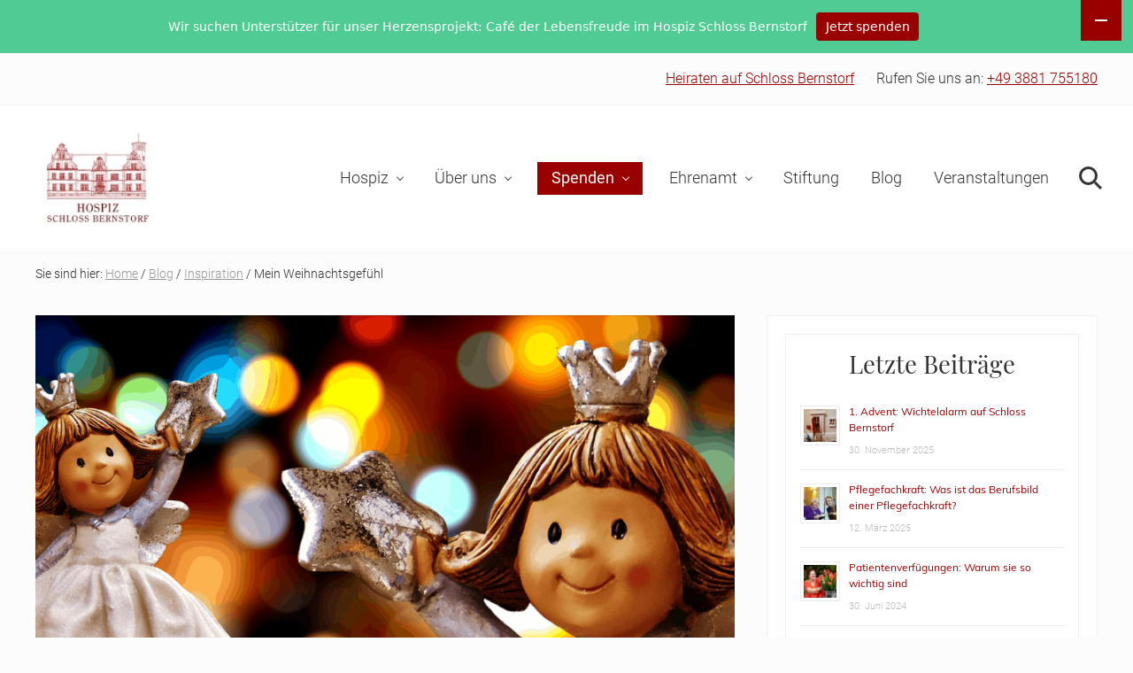

--- FILE ---
content_type: text/html; charset=UTF-8
request_url: https://www.schloss-bernstorf.de/mein-weihnachtsgefuehl/
body_size: 36951
content:
<!DOCTYPE html>
<html lang="de">
<head >
<meta charset="UTF-8" />

<!-- Diese Seite wurde SEO-optimiert von wpSEO / https://wpseo.de -->
<title>Mein Weihnachtsgefühl</title>
<meta name="description" content="von Barbara Pronnet Weihnachten -  Aufregung, Vorfreude, der Blick für alles Schöne und Gute." />
<meta name="robots" content="index, follow, noodp, noarchive" />
<link rel="canonical" href="https://www.schloss-bernstorf.de/mein-weihnachtsgefuehl/" />
<meta property="og:type" content="article">
<meta property="og:url" content="https://www.schloss-bernstorf.de/mein-weihnachtsgefuehl/">
<meta property="og:title" content="Mein Weihnachtsgefühl">
<meta property="og:description" content="von Barbara Pronnet Weihnachten -  Aufregung, Vorfreude, der Blick für alles Schöne und Gute.">
<meta property="og:image" content="https://www.schloss-bernstorf.de/wp-content/uploads/schutzengelchen-1912656_1920.png">


<meta name="viewport" content="width=device-width, initial-scale=1" />
<meta name='robots' content='max-image-preview:large' />
<link rel='dns-prefetch' href='//maxcdn.bootstrapcdn.com' />
<link rel="alternate" type="application/rss+xml" title="Hospiz Schloss Bernstorf &raquo; Feed" href="https://www.schloss-bernstorf.de/feed/" />
<link rel="alternate" type="application/rss+xml" title="Hospiz Schloss Bernstorf &raquo; Kommentar-Feed" href="https://www.schloss-bernstorf.de/comments/feed/" />
<link rel="alternate" type="text/calendar" title="Hospiz Schloss Bernstorf &raquo; iCal Feed" href="https://www.schloss-bernstorf.de/events/?ical=1" />
<link rel="preload" href="https://www.schloss-bernstorf.de/wp-content/55cb6fc78998e418219d377edfcb5aa5.js?ver=7a72278ea147e6c777ef2c21d441214d" as="script" />
<link rel="preload" href="https://www.schloss-bernstorf.de/wp-content/6a62e68738471f4e9cca92513b1f4678.js?ver=4df2821b06aeb0e51a35e0749af50ae3" as="script" />
<script type="text/javascript" defer src="https://www.schloss-bernstorf.de/wp-content/55cb6fc78998e418219d377edfcb5aa5.js?ver=7a72278ea147e6c777ef2c21d441214d" id="real-cookie-banner-pro-vendor-real-cookie-banner-pro-banner-js"></script>
<script type="text/javascript" id="real-cookie-banner-pro-banner-js-extra">
/* <![CDATA[ */
var realCookieBanner = /* document.write */ JSON.parse(atob("[base64]/[base64]/[base64]/[base64]"));
/* ]]> */
</script>
<script type="text/javascript" defer src="https://www.schloss-bernstorf.de/wp-content/6a62e68738471f4e9cca92513b1f4678.js?ver=4df2821b06aeb0e51a35e0749af50ae3" id="real-cookie-banner-pro-banner-js"></script>
<link rel="canonical" href="https://www.schloss-bernstorf.de/mein-weihnachtsgefuehl/" />
<link rel='stylesheet' id='atomic-blocks-fontawesome-css' href='https://www.schloss-bernstorf.de/wp-content/plugins/atomic-blocks/dist/assets/fontawesome/css/all.min.css?ver=1638380404' type='text/css' media='all' />
<link rel='stylesheet' id='wp-block-library-css' href='https://www.schloss-bernstorf.de/wp-includes/css/dist/block-library/style.min.css?ver=6.6.2' type='text/css' media='all' />
<link rel='stylesheet' id='ugb-style-css-v2-css' href='https://www.schloss-bernstorf.de/wp-content/plugins/stackable-ultimate-gutenberg-blocks/dist/deprecated/frontend_blocks_deprecated_v2.css?ver=3.3.3' type='text/css' media='all' />
<style id='ugb-style-css-v2-inline-css' type='text/css'>
:root {
			--content-width: 900px;
		}
</style>
<link rel='stylesheet' id='atomic-blocks-style-css-css' href='https://www.schloss-bernstorf.de/wp-content/plugins/atomic-blocks/dist/blocks.style.build.css?ver=1638380404' type='text/css' media='all' />
<style id='classic-theme-styles-inline-css' type='text/css'>
/*! This file is auto-generated */
.wp-block-button__link{color:#fff;background-color:#32373c;border-radius:9999px;box-shadow:none;text-decoration:none;padding:calc(.667em + 2px) calc(1.333em + 2px);font-size:1.125em}.wp-block-file__button{background:#32373c;color:#fff;text-decoration:none}
</style>
<style id='global-styles-inline-css' type='text/css'>
:root{--wp--preset--aspect-ratio--square: 1;--wp--preset--aspect-ratio--4-3: 4/3;--wp--preset--aspect-ratio--3-4: 3/4;--wp--preset--aspect-ratio--3-2: 3/2;--wp--preset--aspect-ratio--2-3: 2/3;--wp--preset--aspect-ratio--16-9: 16/9;--wp--preset--aspect-ratio--9-16: 9/16;--wp--preset--color--black: #000000;--wp--preset--color--cyan-bluish-gray: #abb8c3;--wp--preset--color--white: #ffffff;--wp--preset--color--pale-pink: #f78da7;--wp--preset--color--vivid-red: #cf2e2e;--wp--preset--color--luminous-vivid-orange: #ff6900;--wp--preset--color--luminous-vivid-amber: #fcb900;--wp--preset--color--light-green-cyan: #7bdcb5;--wp--preset--color--vivid-green-cyan: #00d084;--wp--preset--color--pale-cyan-blue: #8ed1fc;--wp--preset--color--vivid-cyan-blue: #0693e3;--wp--preset--color--vivid-purple: #9b51e0;--wp--preset--gradient--vivid-cyan-blue-to-vivid-purple: linear-gradient(135deg,rgba(6,147,227,1) 0%,rgb(155,81,224) 100%);--wp--preset--gradient--light-green-cyan-to-vivid-green-cyan: linear-gradient(135deg,rgb(122,220,180) 0%,rgb(0,208,130) 100%);--wp--preset--gradient--luminous-vivid-amber-to-luminous-vivid-orange: linear-gradient(135deg,rgba(252,185,0,1) 0%,rgba(255,105,0,1) 100%);--wp--preset--gradient--luminous-vivid-orange-to-vivid-red: linear-gradient(135deg,rgba(255,105,0,1) 0%,rgb(207,46,46) 100%);--wp--preset--gradient--very-light-gray-to-cyan-bluish-gray: linear-gradient(135deg,rgb(238,238,238) 0%,rgb(169,184,195) 100%);--wp--preset--gradient--cool-to-warm-spectrum: linear-gradient(135deg,rgb(74,234,220) 0%,rgb(151,120,209) 20%,rgb(207,42,186) 40%,rgb(238,44,130) 60%,rgb(251,105,98) 80%,rgb(254,248,76) 100%);--wp--preset--gradient--blush-light-purple: linear-gradient(135deg,rgb(255,206,236) 0%,rgb(152,150,240) 100%);--wp--preset--gradient--blush-bordeaux: linear-gradient(135deg,rgb(254,205,165) 0%,rgb(254,45,45) 50%,rgb(107,0,62) 100%);--wp--preset--gradient--luminous-dusk: linear-gradient(135deg,rgb(255,203,112) 0%,rgb(199,81,192) 50%,rgb(65,88,208) 100%);--wp--preset--gradient--pale-ocean: linear-gradient(135deg,rgb(255,245,203) 0%,rgb(182,227,212) 50%,rgb(51,167,181) 100%);--wp--preset--gradient--electric-grass: linear-gradient(135deg,rgb(202,248,128) 0%,rgb(113,206,126) 100%);--wp--preset--gradient--midnight: linear-gradient(135deg,rgb(2,3,129) 0%,rgb(40,116,252) 100%);--wp--preset--font-size--small: 13px;--wp--preset--font-size--medium: 20px;--wp--preset--font-size--large: 36px;--wp--preset--font-size--x-large: 42px;--wp--preset--spacing--20: 0.44rem;--wp--preset--spacing--30: 0.67rem;--wp--preset--spacing--40: 1rem;--wp--preset--spacing--50: 1.5rem;--wp--preset--spacing--60: 2.25rem;--wp--preset--spacing--70: 3.38rem;--wp--preset--spacing--80: 5.06rem;--wp--preset--shadow--natural: 6px 6px 9px rgba(0, 0, 0, 0.2);--wp--preset--shadow--deep: 12px 12px 50px rgba(0, 0, 0, 0.4);--wp--preset--shadow--sharp: 6px 6px 0px rgba(0, 0, 0, 0.2);--wp--preset--shadow--outlined: 6px 6px 0px -3px rgba(255, 255, 255, 1), 6px 6px rgba(0, 0, 0, 1);--wp--preset--shadow--crisp: 6px 6px 0px rgba(0, 0, 0, 1);}:where(.is-layout-flex){gap: 0.5em;}:where(.is-layout-grid){gap: 0.5em;}body .is-layout-flex{display: flex;}.is-layout-flex{flex-wrap: wrap;align-items: center;}.is-layout-flex > :is(*, div){margin: 0;}body .is-layout-grid{display: grid;}.is-layout-grid > :is(*, div){margin: 0;}:where(.wp-block-columns.is-layout-flex){gap: 2em;}:where(.wp-block-columns.is-layout-grid){gap: 2em;}:where(.wp-block-post-template.is-layout-flex){gap: 1.25em;}:where(.wp-block-post-template.is-layout-grid){gap: 1.25em;}.has-black-color{color: var(--wp--preset--color--black) !important;}.has-cyan-bluish-gray-color{color: var(--wp--preset--color--cyan-bluish-gray) !important;}.has-white-color{color: var(--wp--preset--color--white) !important;}.has-pale-pink-color{color: var(--wp--preset--color--pale-pink) !important;}.has-vivid-red-color{color: var(--wp--preset--color--vivid-red) !important;}.has-luminous-vivid-orange-color{color: var(--wp--preset--color--luminous-vivid-orange) !important;}.has-luminous-vivid-amber-color{color: var(--wp--preset--color--luminous-vivid-amber) !important;}.has-light-green-cyan-color{color: var(--wp--preset--color--light-green-cyan) !important;}.has-vivid-green-cyan-color{color: var(--wp--preset--color--vivid-green-cyan) !important;}.has-pale-cyan-blue-color{color: var(--wp--preset--color--pale-cyan-blue) !important;}.has-vivid-cyan-blue-color{color: var(--wp--preset--color--vivid-cyan-blue) !important;}.has-vivid-purple-color{color: var(--wp--preset--color--vivid-purple) !important;}.has-black-background-color{background-color: var(--wp--preset--color--black) !important;}.has-cyan-bluish-gray-background-color{background-color: var(--wp--preset--color--cyan-bluish-gray) !important;}.has-white-background-color{background-color: var(--wp--preset--color--white) !important;}.has-pale-pink-background-color{background-color: var(--wp--preset--color--pale-pink) !important;}.has-vivid-red-background-color{background-color: var(--wp--preset--color--vivid-red) !important;}.has-luminous-vivid-orange-background-color{background-color: var(--wp--preset--color--luminous-vivid-orange) !important;}.has-luminous-vivid-amber-background-color{background-color: var(--wp--preset--color--luminous-vivid-amber) !important;}.has-light-green-cyan-background-color{background-color: var(--wp--preset--color--light-green-cyan) !important;}.has-vivid-green-cyan-background-color{background-color: var(--wp--preset--color--vivid-green-cyan) !important;}.has-pale-cyan-blue-background-color{background-color: var(--wp--preset--color--pale-cyan-blue) !important;}.has-vivid-cyan-blue-background-color{background-color: var(--wp--preset--color--vivid-cyan-blue) !important;}.has-vivid-purple-background-color{background-color: var(--wp--preset--color--vivid-purple) !important;}.has-black-border-color{border-color: var(--wp--preset--color--black) !important;}.has-cyan-bluish-gray-border-color{border-color: var(--wp--preset--color--cyan-bluish-gray) !important;}.has-white-border-color{border-color: var(--wp--preset--color--white) !important;}.has-pale-pink-border-color{border-color: var(--wp--preset--color--pale-pink) !important;}.has-vivid-red-border-color{border-color: var(--wp--preset--color--vivid-red) !important;}.has-luminous-vivid-orange-border-color{border-color: var(--wp--preset--color--luminous-vivid-orange) !important;}.has-luminous-vivid-amber-border-color{border-color: var(--wp--preset--color--luminous-vivid-amber) !important;}.has-light-green-cyan-border-color{border-color: var(--wp--preset--color--light-green-cyan) !important;}.has-vivid-green-cyan-border-color{border-color: var(--wp--preset--color--vivid-green-cyan) !important;}.has-pale-cyan-blue-border-color{border-color: var(--wp--preset--color--pale-cyan-blue) !important;}.has-vivid-cyan-blue-border-color{border-color: var(--wp--preset--color--vivid-cyan-blue) !important;}.has-vivid-purple-border-color{border-color: var(--wp--preset--color--vivid-purple) !important;}.has-vivid-cyan-blue-to-vivid-purple-gradient-background{background: var(--wp--preset--gradient--vivid-cyan-blue-to-vivid-purple) !important;}.has-light-green-cyan-to-vivid-green-cyan-gradient-background{background: var(--wp--preset--gradient--light-green-cyan-to-vivid-green-cyan) !important;}.has-luminous-vivid-amber-to-luminous-vivid-orange-gradient-background{background: var(--wp--preset--gradient--luminous-vivid-amber-to-luminous-vivid-orange) !important;}.has-luminous-vivid-orange-to-vivid-red-gradient-background{background: var(--wp--preset--gradient--luminous-vivid-orange-to-vivid-red) !important;}.has-very-light-gray-to-cyan-bluish-gray-gradient-background{background: var(--wp--preset--gradient--very-light-gray-to-cyan-bluish-gray) !important;}.has-cool-to-warm-spectrum-gradient-background{background: var(--wp--preset--gradient--cool-to-warm-spectrum) !important;}.has-blush-light-purple-gradient-background{background: var(--wp--preset--gradient--blush-light-purple) !important;}.has-blush-bordeaux-gradient-background{background: var(--wp--preset--gradient--blush-bordeaux) !important;}.has-luminous-dusk-gradient-background{background: var(--wp--preset--gradient--luminous-dusk) !important;}.has-pale-ocean-gradient-background{background: var(--wp--preset--gradient--pale-ocean) !important;}.has-electric-grass-gradient-background{background: var(--wp--preset--gradient--electric-grass) !important;}.has-midnight-gradient-background{background: var(--wp--preset--gradient--midnight) !important;}.has-small-font-size{font-size: var(--wp--preset--font-size--small) !important;}.has-medium-font-size{font-size: var(--wp--preset--font-size--medium) !important;}.has-large-font-size{font-size: var(--wp--preset--font-size--large) !important;}.has-x-large-font-size{font-size: var(--wp--preset--font-size--x-large) !important;}
:where(.wp-block-post-template.is-layout-flex){gap: 1.25em;}:where(.wp-block-post-template.is-layout-grid){gap: 1.25em;}
:where(.wp-block-columns.is-layout-flex){gap: 2em;}:where(.wp-block-columns.is-layout-grid){gap: 2em;}
:root :where(.wp-block-pullquote){font-size: 1.5em;line-height: 1.6;}
</style>
<link rel='stylesheet' id='contact-form-7-css' href='https://www.schloss-bernstorf.de/wp-content/plugins/contact-form-7/includes/css/styles.css?ver=5.5.6.1' type='text/css' media='all' />
<link rel='stylesheet' id='responsive-lightbox-tosrus-css' href='https://www.schloss-bernstorf.de/wp-content/plugins/responsive-lightbox/assets/tosrus/jquery.tosrus.min.css?ver=2.4.8' type='text/css' media='all' />
<link rel='stylesheet' id='ub-extension-style-css-css' href='https://www.schloss-bernstorf.de/wp-content/plugins/ultimate-blocks/src/extensions/style.css?ver=6.6.2' type='text/css' media='all' />
<style id='wpxpo-global-style-inline-css' type='text/css'>
:root {
			--preset-color1: #037fff;
			--preset-color2: #026fe0;
			--preset-color3: #071323;
			--preset-color4: #132133;
			--preset-color5: #34495e;
			--preset-color6: #787676;
			--preset-color7: #f0f2f3;
			--preset-color8: #f8f9fa;
			--preset-color9: #ffffff;
		}{}
</style>
<style id='ultp-preset-colors-style-inline-css' type='text/css'>
:root { --postx_preset_Base_1_color: #f4f4ff; --postx_preset_Base_2_color: #dddff8; --postx_preset_Base_3_color: #B4B4D6; --postx_preset_Primary_color: #3323f0; --postx_preset_Secondary_color: #4a5fff; --postx_preset_Tertiary_color: #FFFFFF; --postx_preset_Contrast_3_color: #545472; --postx_preset_Contrast_2_color: #262657; --postx_preset_Contrast_1_color: #10102e; --postx_preset_Over_Primary_color: #ffffff;  }
</style>
<style id='ultp-preset-gradient-style-inline-css' type='text/css'>
:root { --postx_preset_Primary_to_Secondary_to_Right_gradient: linear-gradient(90deg, var(--postx_preset_Primary_color) 0%, var(--postx_preset_Secondary_color) 100%); --postx_preset_Primary_to_Secondary_to_Bottom_gradient: linear-gradient(180deg, var(--postx_preset_Primary_color) 0%, var(--postx_preset_Secondary_color) 100%); --postx_preset_Secondary_to_Primary_to_Right_gradient: linear-gradient(90deg, var(--postx_preset_Secondary_color) 0%, var(--postx_preset_Primary_color) 100%); --postx_preset_Secondary_to_Primary_to_Bottom_gradient: linear-gradient(180deg, var(--postx_preset_Secondary_color) 0%, var(--postx_preset_Primary_color) 100%); --postx_preset_Cold_Evening_gradient: linear-gradient(0deg, rgb(12, 52, 131) 0%, rgb(162, 182, 223) 100%, rgb(107, 140, 206) 100%, rgb(162, 182, 223) 100%); --postx_preset_Purple_Division_gradient: linear-gradient(0deg, rgb(112, 40, 228) 0%, rgb(229, 178, 202) 100%); --postx_preset_Over_Sun_gradient: linear-gradient(60deg, rgb(171, 236, 214) 0%, rgb(251, 237, 150) 100%); --postx_preset_Morning_Salad_gradient: linear-gradient(-255deg, rgb(183, 248, 219) 0%, rgb(80, 167, 194) 100%); --postx_preset_Fabled_Sunset_gradient: linear-gradient(-270deg, rgb(35, 21, 87) 0%, rgb(68, 16, 122) 29%, rgb(255, 19, 97) 67%, rgb(255, 248, 0) 100%);  }
</style>
<style id='ultp-preset-typo-style-inline-css' type='text/css'>
:root { --postx_preset_Heading_typo_font_family: Helvetica; --postx_preset_Heading_typo_font_family_type: sans-serif; --postx_preset_Heading_typo_font_weight: 600; --postx_preset_Heading_typo_text_transform: capitalize; --postx_preset_Body_and_Others_typo_font_family: Helvetica; --postx_preset_Body_and_Others_typo_font_family_type: sans-serif; --postx_preset_Body_and_Others_typo_font_weight: 400; --postx_preset_Body_and_Others_typo_text_transform: lowercase; --postx_preset_body_typo_font_size_lg: 16px; --postx_preset_paragraph_1_typo_font_size_lg: 12px; --postx_preset_paragraph_2_typo_font_size_lg: 12px; --postx_preset_paragraph_3_typo_font_size_lg: 12px; --postx_preset_heading_h1_typo_font_size_lg: 42px; --postx_preset_heading_h2_typo_font_size_lg: 36px; --postx_preset_heading_h3_typo_font_size_lg: 30px; --postx_preset_heading_h4_typo_font_size_lg: 24px; --postx_preset_heading_h5_typo_font_size_lg: 20px; --postx_preset_heading_h6_typo_font_size_lg: 16px; }
</style>
<link rel='stylesheet' id='widgetopts-styles-css' href='https://www.schloss-bernstorf.de/wp-content/plugins/widget-options/assets/css/widget-options.css?ver=4.0.6.1' type='text/css' media='all' />
<link rel='stylesheet' id='give-styles-css' href='https://www.schloss-bernstorf.de/wp-content/plugins/give/assets/dist/css/give.css?ver=3.18.0' type='text/css' media='all' />
<link rel='stylesheet' id='give-donation-summary-style-frontend-css' href='https://www.schloss-bernstorf.de/wp-content/plugins/give/assets/dist/css/give-donation-summary.css?ver=3.18.0' type='text/css' media='all' />
<link rel='stylesheet' id='wp-components-css' href='https://www.schloss-bernstorf.de/wp-includes/css/dist/components/style.min.css?ver=6.6.2' type='text/css' media='all' />
<link rel='stylesheet' id='godaddy-styles-css' href='https://www.schloss-bernstorf.de/wp-content/plugins/coblocks/includes/Dependencies/GoDaddy/Styles/build/latest.css?ver=0.4.2' type='text/css' media='all' />
<link rel="stylesheet" id="font-awesome-css" type="text/css" media="all" consent-original-href-_="//maxcdn.bootstrapcdn.com/font-awesome/latest/css/font-awesome.min.css?ver=1.12.0" consent-required="5150" consent-by="cookies" consent-id="5151"/>
<link rel='stylesheet' id='mai-theme-engine-css' href='https://www.schloss-bernstorf.de/wp-content/plugins/mai-theme-engine/assets/css/mai-theme.min.css?ver=1.12.0' type='text/css' media='all' />
<link rel='stylesheet' id='flexington-css' href='https://www.schloss-bernstorf.de/wp-content/plugins/mai-theme-engine/assets/css/flexington.min.css?ver=2.5.0' type='text/css' media='all' />
<link rel='stylesheet' id='simple-social-icons-font-css' href='https://www.schloss-bernstorf.de/wp-content/plugins/simple-social-icons/css/style.css?ver=3.0.2' type='text/css' media='all' />
<link rel='stylesheet' id='mai-lifestyle-pro-css' href='https://www.schloss-bernstorf.de/wp-content/themes/mai-lifestyle-pro/style.css?ver=1.1.0.81520190915' type='text/css' media='all' />
<script type="text/javascript" id="ugb-block-frontend-js-v2-js-extra">
/* <![CDATA[ */
var stackable = {"restUrl":"https:\/\/www.schloss-bernstorf.de\/wp-json\/"};
/* ]]> */
</script>
<script type="text/javascript" src="https://www.schloss-bernstorf.de/wp-content/plugins/stackable-ultimate-gutenberg-blocks/dist/deprecated/frontend_blocks_deprecated_v2.js?ver=3.3.3" id="ugb-block-frontend-js-v2-js"></script>
<script type="text/javascript" id="qubely_local_script-js-extra">
/* <![CDATA[ */
var qubely_urls = {"plugin":"https:\/\/www.schloss-bernstorf.de\/wp-content\/plugins\/qubely\/","ajax":"https:\/\/www.schloss-bernstorf.de\/wp-admin\/admin-ajax.php","nonce":"ab7e90f4a8","actual_url":".schloss-bernstorf.de"};
/* ]]> */
</script>
<script type="text/javascript" src="https://www.schloss-bernstorf.de/wp-includes/js/jquery/jquery.min.js?ver=3.7.1" id="jquery-core-js"></script>
<script type="text/javascript" src="https://www.schloss-bernstorf.de/wp-includes/js/jquery/jquery-migrate.min.js?ver=3.4.1" id="jquery-migrate-js"></script>
<script type="text/javascript" id="qubely_container_width-js-extra">
/* <![CDATA[ */
var qubely_container_width = {"sm":"540","md":"720","lg":"960","xl":"1140"};
/* ]]> */
</script>
<script type="text/javascript" src="https://www.schloss-bernstorf.de/wp-content/plugins/responsive-lightbox/assets/tosrus/jquery.tosrus.min.js?ver=2.4.8" id="responsive-lightbox-tosrus-js"></script>
<script src='https://www.schloss-bernstorf.de/wp-content/plugins/the-events-calendar/common/src/resources/js/underscore-before.js'></script>
<script type="text/javascript" src="https://www.schloss-bernstorf.de/wp-includes/js/underscore.min.js?ver=1.13.4" id="underscore-js"></script>
<script src='https://www.schloss-bernstorf.de/wp-content/plugins/the-events-calendar/common/src/resources/js/underscore-after.js'></script>
<script type="text/javascript" src="https://www.schloss-bernstorf.de/wp-content/plugins/responsive-lightbox/assets/infinitescroll/infinite-scroll.pkgd.min.js?ver=6.6.2" id="responsive-lightbox-infinite-scroll-js"></script>
<script type="text/javascript" id="responsive-lightbox-js-before">
/* <![CDATA[ */
var rlArgs = {"script":"tosrus","selector":"lightbox","customEvents":"","activeGalleries":true,"effect":"slide","infinite":true,"keys":false,"autoplay":true,"pauseOnHover":false,"timeout":4000,"pagination":true,"paginationType":"thumbnails","closeOnClick":true,"woocommerce_gallery":false,"ajaxurl":"https:\/\/www.schloss-bernstorf.de\/wp-admin\/admin-ajax.php","nonce":"de95ea35e1","preview":false,"postId":2197,"scriptExtension":false};
/* ]]> */
</script>
<script type="text/javascript" src="https://www.schloss-bernstorf.de/wp-content/plugins/responsive-lightbox/js/front.js?ver=2.4.8" id="responsive-lightbox-js"></script>
<script type="text/javascript" src="https://www.schloss-bernstorf.de/wp-includes/js/dist/hooks.min.js?ver=2810c76e705dd1a53b18" id="wp-hooks-js"></script>
<script type="text/javascript" src="https://www.schloss-bernstorf.de/wp-includes/js/dist/i18n.min.js?ver=5e580eb46a90c2b997e6" id="wp-i18n-js"></script>
<script type="text/javascript" id="wp-i18n-js-after">
/* <![CDATA[ */
wp.i18n.setLocaleData( { 'text direction\u0004ltr': [ 'ltr' ] } );
/* ]]> */
</script>
<script type="text/javascript" id="give-js-extra">
/* <![CDATA[ */
var give_global_vars = {"ajaxurl":"https:\/\/www.schloss-bernstorf.de\/wp-admin\/admin-ajax.php","checkout_nonce":"8f708891a6","currency":"EUR","currency_sign":"\u20ac","currency_pos":"before","thousands_separator":".","decimal_separator":",","no_gateway":"Please select a payment method.","bad_minimum":"The minimum custom donation amount for this form is","bad_maximum":"The maximum custom donation amount for this form is","general_loading":"Loading...","purchase_loading":"Please Wait...","textForOverlayScreen":"<h3>Processing...<\/h3><p>This will only take a second!<\/p>","number_decimals":"2","is_test_mode":"","give_version":"3.18.0","magnific_options":{"main_class":"give-modal","close_on_bg_click":false},"form_translation":{"payment-mode":"Please select payment mode.","give_first":"Please enter your first name.","give_last":"Please enter your last name.","give_email":"Please enter a valid email address.","give_user_login":"Invalid email address or username.","give_user_pass":"Enter a password.","give_user_pass_confirm":"Enter the password confirmation.","give_agree_to_terms":"You must agree to the terms and conditions."},"confirm_email_sent_message":"Please check your email and click on the link to access your complete donation history.","ajax_vars":{"ajaxurl":"https:\/\/www.schloss-bernstorf.de\/wp-admin\/admin-ajax.php","ajaxNonce":"7e6868e34e","loading":"Loading","select_option":"Please select an option","default_gateway":"manual","permalinks":"1","number_decimals":2},"cookie_hash":"fe8b506ed2ede4ef29ebbae173a1c888","session_nonce_cookie_name":"wp-give_session_reset_nonce_fe8b506ed2ede4ef29ebbae173a1c888","session_cookie_name":"wp-give_session_fe8b506ed2ede4ef29ebbae173a1c888","delete_session_nonce_cookie":"0"};
var giveApiSettings = {"root":"https:\/\/www.schloss-bernstorf.de\/wp-json\/give-api\/v2\/","rest_base":"give-api\/v2"};
/* ]]> */
</script>
<script type="text/javascript" src="https://www.schloss-bernstorf.de/wp-content/plugins/give/assets/dist/js/give.js?ver=551bf44de7d34e92" id="give-js"></script>
<link rel="https://api.w.org/" href="https://www.schloss-bernstorf.de/wp-json/" /><link rel="alternate" title="JSON" type="application/json" href="https://www.schloss-bernstorf.de/wp-json/wp/v2/posts/2197" /><link rel="alternate" title="oEmbed (JSON)" type="application/json+oembed" href="https://www.schloss-bernstorf.de/wp-json/oembed/1.0/embed?url=https%3A%2F%2Fwww.schloss-bernstorf.de%2Fmein-weihnachtsgefuehl%2F" />
<link rel="alternate" title="oEmbed (XML)" type="text/xml+oembed" href="https://www.schloss-bernstorf.de/wp-json/oembed/1.0/embed?url=https%3A%2F%2Fwww.schloss-bernstorf.de%2Fmein-weihnachtsgefuehl%2F&#038;format=xml" />
<style>

/* CSS added by Hide Metadata Plugin */

.entry-meta .byline:before,
			.entry-header .entry-meta span.byline:before,
			.entry-meta .byline:after,
			.entry-header .entry-meta span.byline:after,
			.single .byline, .group-blog .byline,
			.entry-meta .byline,
			.entry-header .entry-meta > span.byline,
			.entry-meta .author.vcard  {
				content: '';
				display: none;
				margin: 0;
			}</style>

	<style></style>

	<meta name="generator" content="Give v3.18.0" />
<meta name="tec-api-version" content="v1"><meta name="tec-api-origin" content="https://www.schloss-bernstorf.de"><link rel="alternate" href="https://www.schloss-bernstorf.de/wp-json/tribe/events/v1/" /><link rel="apple-touch-icon" sizes="180x180" href="/wp-content/uploads/fbrfg/apple-touch-icon.png">
<link rel="icon" type="image/png" sizes="32x32" href="/wp-content/uploads/fbrfg/favicon-32x32.png">
<link rel="icon" type="image/png" sizes="194x194" href="/wp-content/uploads/fbrfg/favicon-194x194.png">
<link rel="icon" type="image/png" sizes="192x192" href="/wp-content/uploads/fbrfg/android-chrome-192x192.png">
<link rel="icon" type="image/png" sizes="16x16" href="/wp-content/uploads/fbrfg/favicon-16x16.png">
<link rel="manifest" href="/wp-content/uploads/fbrfg/site.webmanifest">
<link rel="mask-icon" href="/wp-content/uploads/fbrfg/safari-pinned-tab.svg" color="#660000">
<link rel="shortcut icon" href="/wp-content/uploads/fbrfg/favicon.ico">
<meta name="apple-mobile-web-app-title" content="Schloss Bernstorf">
<meta name="application-name" content="Schloss Bernstorf">
<meta name="msapplication-TileColor" content="#660000">
<meta name="msapplication-TileImage" content="/wp-content/uploads/fbrfg/mstile-144x144.png">
<meta name="msapplication-config" content="/wp-content/uploads/fbrfg/browserconfig.xml">
<meta name="theme-color" content="#ffffff">        <script>		

(function($) {

    // Plugin definition.
    $.fn.stiffChart = function( options ) {

      // Extend our default options with those provided.
      // Note that the first argument to extend is an empty
      // object â€“ this is to keep from overriding our "defaults" object.
      var settings = $.extend( {}, $.fn.stiffChart.defaults, options );

      //===========================================================================================//
      // main plugin


      //---------------------------------------------------------------------------------------------
      // zoom
      //---------------------------------------------------------------------------------------------
      
      var zoomOut = 1;
      var containerWidth = $('.stiff-chart-inner').outerWidth();
      var totalParentWidth = 0;

      if (settings.enableZoom) {
        
        if (settings.layoutType == 'vertical') {
          this.css('overflow', 'hidden');
        }

        $('.stiff-main-parent [data-parent]').each(function(){
          var width = $(this).outerWidth();
          totalParentWidth += width;
        });

        if ( totalParentWidth > containerWidth ) {
          zoomOut = containerWidth / totalParentWidth;
          $('.stiff-chart-inner').css({
            'width': totalParentWidth,
            'transform': 'scale(' + zoomOut + ')'
          });
        }
      } else {
        zoomOut = 1;
      }

      if ( settings.enableZoom == 'false' && settings.layoutType == 'vertical' ) {
        $('.stiff-main-parent [data-parent]').each(function(){
          var width = $(this).outerWidth();
          totalParentWidth += width;
        });

        if ( totalParentWidth > containerWidth ) {
          $('.stiff-chart-inner').css({
            'width': totalParentWidth
          });

          this.css({
            'overflow-x': 'auto',
            'overflow-y': 'hidden'
          });
        }
      }

      $('.stiff-chart-inner').delay(300).css({
        'opacity': 1
      });


      //---------------------------------------------------------------------------------------------
      // child counter
      //---------------------------------------------------------------------------------------------

      if ( settings.childCounter ) {
        $('[data-parent]').each(function(){
          var count = 0;
          var parentName = $(this).data('parent');
          $('[data-child-from="' + parentName + '"] li').each(function(){
            count++;
          });

          if (count !== 0) {
            $(this).children('.the-chart').append('<div class="total-child">' + count + ' EintrÃ¤ge</div>');
          }
        });
      }

      //---------------------------------------------------------------------------------------------
      // SVG Drawer
      //---------------------------------------------------------------------------------------------
      function svgDrawer(pos, width, height, flip) {

        flip = (flip === undefined) ? '' : flip;

        $div = $(document.createElement('div'));

        $svg = $(document.createElementNS('http://www.w3.org/2000/svg', 'svg'));
        $path = $(document.createElementNS('http://www.w3.org/2000/svg', 'path'));

        if ( settings.layoutType == 'vertical' ) {
          $div.css('left', pos).addClass('tree-line ' + flip);

          if ( settings.lineShape == 'curved' ) {
            $path.attr({
              d: 'M ' + (settings.lineWidth / 2) + ' 0 C ' + (settings.lineWidth / 2) + ' 75, ' + (width - (settings.lineWidth / 2)) + ' 25, ' + (width - (settings.lineWidth / 2)) + ' ' + height
            });
          } else if ( settings.lineShape == 'straight' ) {
            $path.attr({
              d: 'M ' + (settings.lineWidth / 2) + ' 0 L ' + (width - (settings.lineWidth / 2)) + ' ' + height
            });
          } else {
            alert('Line Shape is... unknown. Please only use \'curved\' or \'straight\'');
          }

        }

        if ( settings.layoutType == 'horizontal' ) {
          $div.css('top', pos).addClass('tree-line ' + flip);

          if ( settings.lineShape == 'curved' ) {
            $path.attr({
              d: 'M 0 ' + (settings.lineWidth / 2) + ' C 25 ' + (settings.lineWidth / 2) + ', 75 ' + (height - (settings.lineWidth / 2)) + ', ' + width + ' ' + (height - (settings.lineWidth / 2))
            });
          } else if ( settings.lineShape == 'straight' ) {
            $path.attr({
              d: 'M 0 ' + (settings.lineWidth / 2) + ' L ' + width + ' ' + (height - (settings.lineWidth / 2))
            });
          } else {
            alert('Line Shape is... unknown. Please only use \'curved\' or \'straight\'');
          }

        }

        $svg.attr({
          width: width,
          height: height,
          viewBox: '0 0 ' + width + ' ' + height,
          preserveAspectRatio: 'none'
        });

        
        $path.css({
          'fill': 'none',
          'fill-opacity': 0,
          'stroke': settings.lineColor,
          'stroke-width': settings.lineWidth
        });

        var $newSvg = $div.append($svg.append($path));

        return $newSvg;
      }


      //---------------------------------------------------------------------------------------------
      // hide show child depending from data-parent value
      //---------------------------------------------------------------------------------------------
      function toggleChilds(that, what) {
        var myName = $(that).data('parent');
        if ( $('[data-child-from=' + myName + ']').length ) {
          if ( what == 'show') {
            $('[data-child-from=' + myName + ']').show().fadeTo(0, 0).delay(750).fadeTo('fast', 1);
            $('[data-child-from=' + myName + '] li').show().fadeTo(0, 0).delay(750).fadeTo('fast', 1);
            $(that).addClass(settings.activeClass);
          } else if ( what == 'hide') {
            $('[data-child-from=' + myName + ']').delay(750).fadeTo('fast', 0);
            $('[data-child-from=' + myName + '] li').delay(750).fadeTo('fast', 0);
            $(that).removeClass(settings.activeClass);
          } else if ( what == 'instant') {
            $('[data-child-from=' + myName + ']').show();
            $('[data-child-from=' + myName + '] li').show();
            $(that).addClass(settings.activeClass);
          } else {
            alert('ERROR! toggleChilds');
          }
        }
      }


      //---------------------------------------------------------------------------------------------
      // hide show siblings if this have or not have activeClass
      //---------------------------------------------------------------------------------------------
      function toggleSiblings(that) {
        if ( $(that).hasClass(settings.activeClass) ) {
          $(that).siblings().hide();
        } else {
          $(that).siblings().show().fadeTo(0, 0).fadeTo('fast', 1);
          redrawnParentLine(that);
          removeAllNextClass(that);
        }    
      }


      //---------------------------------------------------------------------------------------------
      // hide all child element
      //---------------------------------------------------------------------------------------------
      function hideAllChild() {
        $('[data-child-from] li').removeClass(settings.activeClass).hide();
        $('[data-child-from]').hide();
      }

      //---------------------------------------------------------------------------------------------
      // drawing the connecting lines
      //---------------------------------------------------------------------------------------------
      function lineRadar(that, instant) {

        var midWidth = ( $(that).outerWidth() / 2);
        var midHeight = ( $(that).outerHeight() / 2);
        var posX = ($(that).position().left / zoomOut) + midWidth;
        var posY = ($(that).position().top / zoomOut) + midHeight;
        
        var myName = $(that).data('parent');
        var theLine;

        // check if there's .connector div
        if ( !$(that).closest('.stiff-chart-level').next('.connector').length && $('[data-child-from=' + myName + ']').length ) {
          $(that).closest('.stiff-chart-level').after('<div class="connector"></div>');
        } else {
          $(that).closest('.stiff-chart-level').next('.connector').empty();
        }

        if ( settings.layoutType == 'vertical' ) {
          $('[data-child-from=' + myName + '] li').each(function(){
            var tempMidWidth = ( $(this).outerWidth() + parseInt($(this).css('margin-left')) + parseInt($(this).css('margin-right')) ) / 2;
            var tempPosX = $(this).position().left / zoomOut;
            var tempHeight = 100;

            var widthChild = 0;

            // check if the line will be drawn from top parent
            if ( $(that).closest('.stiff-main-parent').length ) {
              widthChild = tempPosX + tempMidWidth - posX;
            } else if ( $(that).closest('.stiff-child').length ) {
              posX = $('.connector').outerWidth() / 2;
              widthChild = Math.round(tempPosX + tempMidWidth - posX);
            } else {
              alert ('ERROR! lineRadar');
            }

            if (widthChild < 0) {
              widthChild = Math.abs(widthChild);
              theLine = svgDrawer(posX + (settings.lineWidth / 2), widthChild + (settings.lineWidth), tempHeight, 'flip-you');
            } else if (widthChild === 0) {
              widthChild = settings.lineWidth;
              theLine = svgDrawer(posX - (settings.lineWidth / 2), widthChild, tempHeight);
            } else {
              theLine = svgDrawer(posX - (settings.lineWidth / 2), widthChild + (settings.lineWidth), tempHeight);
            }

            if ( instant != 1 ) {
              $(that).closest('.stiff-chart-level').next('.connector').append(theLine).hide().slideDown(500);
            } else {
              $(that).closest('.stiff-chart-level').next('.connector').append(theLine).hide().show();
            }
          });
        }

        if ( settings.layoutType == 'horizontal' ) {
          $('[data-child-from=' + myName + '] li').each(function(){
            var tempWidth = 100;
            var tempPosY = $(this).position().top / zoomOut;
            var tempMidHeight = $(this).outerHeight() / 2;

            var heightConnect = 0;

            // check if the line will be drawn from top parent
            if ( $(that).closest('.stiff-main-parent').length ) {
              heightConnect = Math.round(tempPosY + tempMidHeight - posY);
            } else if ( $(that).closest('.stiff-child').length ) {
              posY = $(that).outerHeight() / 2;
              heightConnect = Math.round(tempPosY + tempMidHeight - posY);
            } else {
              alert ('ERROR! lineRadar');
            }

            if (heightConnect < 0) {
              heightConnect = Math.abs(heightConnect);
              theLine = svgDrawer(posY + (settings.lineWidth / 2), tempWidth + (settings.lineWidth), heightConnect, 'flip-you');
            } else if (heightConnect === 0) {
              heightConnect = settings.lineWidth;
              theLine = svgDrawer(posY - (settings.lineWidth / 2), tempWidth, heightConnect);
            } else {
              theLine = svgDrawer(posY - (settings.lineWidth / 2), tempWidth + (settings.lineWidth), heightConnect);
            }

            if ( instant != 1 ) {
              $(that).closest('.stiff-chart-level').next('.connector').append(theLine).hide().stop().css({'width': 0, 'display': 'block'}).animate({width: 100}, 500);
            } else {
              $(that).closest('.stiff-chart-level').next('.connector').append(theLine).hide().show();
            }
          });
        }

      }


      //---------------------------------------------------------------------------------------------
      // only draw one line from parent to child
      //---------------------------------------------------------------------------------------------
      function oneLine(that) {
        var myName = $(that).data('parent');
        var myParentName = $(that).closest('[data-child-from]').data('child-from');
        var myParentSelector = $('[data-parent=' + myParentName + ']');

        //check my parent is from stiff-main-parent or not
        var alpha = myParentSelector.closest('.stiff-main-parent').length;

        var theLine;

        var connectorMid;

        // clean up line before this
        myParentSelector.closest('.stiff-chart-level').next('.connector').empty();

        if ( settings.layoutType == 'vertical' ) {
          // never mind child, mid x position
          connectorMid = $('.connector').outerWidth() / 2;
          var tempHeight = 100;

          // check your parent in stiff-main-parent or not
          if ( alpha ) {
            // find x center parent from this selector width
            var midWidth = ( myParentSelector.outerWidth() + parseInt(myParentSelector.css('margin-left')) + parseInt(myParentSelector.css('margin-right')) ) / 2;
            
            // parent mid x position
            var posX = (myParentSelector.position().left / zoomOut) + midWidth;

            widthChild = Math.round(connectorMid - posX);
            if (widthChild < 0) {
              widthChild = Math.abs(widthChild);
              theLine = svgDrawer(posX + (settings.lineWidth / 2), widthChild + (settings.lineWidth), tempHeight, 'flip-you');
            } else if (widthChild === 0) {
              widthChild = settings.lineWidth;
              theLine = svgDrawer(posX - (settings.lineWidth / 2), widthChild, tempHeight);
            } else {
              theLine = svgDrawer(posX - (settings.lineWidth / 2), widthChild + (settings.lineWidth), tempHeight);
            }


          } else {
            // because from child to child you only need straight vertical line
            widthChild = settings.lineWidth;
            tempHeight = 100;
            theLine = svgDrawer(connectorMid - (settings.lineWidth / 2), widthChild, tempHeight);
          }
        }


        if ( settings.layoutType == 'horizontal' ) {
          // never mind if child, mid y position
          connectorMid = $(that).outerHeight() / 2;
          var tempWidth = 100;

          // check your parent in stiff-main-parent or not
          if ( alpha ) {
            // find x center parent from this selector width
            var midHeight = (myParentSelector.outerHeight() / 2);
            
            // parent mid y position
            var posY = (myParentSelector.position().top / zoomOut) + midHeight;

            heightConnect = Math.round(connectorMid - posY);
            if (heightConnect < 0) {
              heightConnect = Math.abs(heightConnect);
              theLine = svgDrawer(posY + (settings.lineWidth / 2), tempWidth + (settings.lineWidth), heightConnect, 'flip-you');
            } else if (heightConnect === 0) {
              heightConnect = settings.lineWidth;
              theLine = svgDrawer(posY - (settings.lineWidth / 2), tempWidth, heightConnect);
            } else {
              theLine = svgDrawer(posY - (settings.lineWidth / 2), tempWidth + (settings.lineWidth), heightConnect);
            }


          } else {
            // because from child to child you only need straight vertical line
            heightConnect = 2;
            theLine = svgDrawer(connectorMid, tempWidth, heightConnect);
          }
        }

        myParentSelector.closest('.stiff-chart-level').next('.connector').append(theLine).hide().show();
      }


      //---------------------------------------------------------------------------------------------
      // redraw the stiff-main-parent line
      //---------------------------------------------------------------------------------------------
      function redrawnParentLine (that) {
        var checkParent = $(that).closest('[data-child-from').data('child-from');
        var findParent = $('[data-parent=' + checkParent + ']');

        if ( findParent.closest('.stiff-main-parent').length ) {
          lineRadar(findParent, 1);
        }
      }


      //---------------------------------------------------------------------------------------------
      // deleting connector and line
      //---------------------------------------------------------------------------------------------
      // 
      function deleteAllLine() {
        $('.connector').remove();
      }

      function deleteNextLine(that) {
        $(that).closest('.stiff-chart-level').next('.connector').remove();
      }

      function deleteAllNextLine(that) {
        $(that).closest('.stiff-chart-level').nextAll('.connector').remove();
      }

      function deleteAllChildLine(that) {
        if ( $(that).closest('.stiff-main-parent').length ) {
            $(that).closest('.stiff-chart-level').next().nextAll('.connector').remove();
        }
      }

      function removeAllNextClass(that) {
        if ( $(that).closest('.stiff-child').length ) {
          $(that).closest('.stiff-chart-level').nextAll('.stiff-chart-level').each(function(){
            //d$(this).find('.stiff-child').hide();
            $(this).find('.stiff-child li').removeClass(settings.activeClass).hide();

            deleteNextLine(this);
          });
        }
      }


      //---------------------------------------------------------------------------------------------
      // hide show child if this have or doesn't have activeClass
      //---------------------------------------------------------------------------------------------
      function checkClass(that) {
        if ( !$(that).hasClass(settings.activeClass) ) {
          toggleChilds(that, 'show');
          lineRadar(that);
          var hasChild = $(that).data('parent');
          if ( $('[data-child-from=' + hasChild + ']').length > 0 ) {
            oneLine(that);
          }
        } else {
          toggleChilds(that, 'hide');
          deleteNextLine(that);
        }
      }

      //---------------------------------------------------------------------------------------------
      // chart trim white-space below the chart
      //---------------------------------------------------------------------------------------------
      function resizeContainer(that) {
        var trueHeight = 0;
        if (zoomOut < 1 && $(that).closest('.stiff-chart-level').next('.connector').length ) {
          trueHeight = $('.stiff-chart-inner')[0].getBoundingClientRect().height + (100 * zoomOut);
          $('.org-chart').height(trueHeight);
        } else if (zoomOut < 1) {
          trueHeight = $('.stiff-chart-inner')[0].getBoundingClientRect().height;
          $('.org-chart').height(trueHeight);
        }
      }


      //---------------------------------------------------------------------------------------------
      // layout type conditions
      //---------------------------------------------------------------------------------------------
      if ( settings.layoutType == 'vertical' ) {

        this.addClass('chart-vertical');

        // if ( settings.bootstrapPopover ) {
        //   $('.the-chart').popover({
        //     html: 'true',
        //     trigger: 'hover',
        //     placement: 'auto right',
        //     container: 'body',
        //     content: function() {
        //       return $(this).next('.chart-popover').html();
        //     }
        //   });
        // }

      } else if (  settings.layoutType == 'horizontal') {

        this.addClass('chart-horizontal');

        if ( settings.bootstrapPopover ) {
          $('.the-chart').popover({
            html: 'true',
            trigger: 'hover',
            placement: 'auto bottom',
            container: 'body',
            content: function() {
              return $(this).next('.chart-popover').html();
            }
          });
        }

      } else {
        alert('Layout Type is... alien. Please only use \'vertical\' or \'horizontal\'');
      }


      //---------------------------------------------------------------------------------------------
      // main events
      //---------------------------------------------------------------------------------------------

      if ( settings.enableZoom ) {
        resizeContainer(this);
      }

      $('[data-parent]').on('click', function(){
        checkClass(this);

        if ( $(this).closest('.stiff-main-parent').length ) {
          if ( !$(this).hasClass(settings.activeClass) ) {
            hideAllChild();
            deleteAllLine();
          }

          if( $(this).siblings().hasClass(settings.activeClass) ) {
            hideAllChild();
            deleteAllChildLine(this);
            $(this).siblings().removeClass(settings.activeClass);
            toggleChilds(this, 'instant');
          }
        }

        if ( $(this).closest('.stiff-child').length ) {
          toggleSiblings(this);
        }

        if ( settings.enableZoom ) {
          resizeContainer(this);
        }

      });

      if ( settings.bootstrapPopover ) {
        $('.the-chart').on('shown.bs.popover', function () {
          var popovere = $(this).next('.popover');
          var fixLeft = parseInt(popovere.css('left')) / zoomOut;
          var fixTop = parseInt(popovere.css('top')) / zoomOut;
          popovere.css({
            'transform': 'scale(' + (1 / zoomOut ) + ')',
            'left': fixLeft,
            'top': fixTop
          });
        });
      }


      //=========================================================================================//


      // allow jQuery chaining
      return this;
    };

    //**---------------------------------------------------------------------------------------..//
    // Plugin defaults â€“ added as a property on our plugin function.
    //**---------------------------------------------------------------------------------------..//
    $.fn.stiffChart.defaults = {
        lineColor: '#3498db',
        lineWidth: 2,
        lineShape: 'curved',
        enableZoom: true,
        layoutType: 'vertical',
        childCounter: true,
        activeClass: 'chart-active',
        bootstrapPopover: false
    };

}(jQuery));

        </script>
		<script>
			jQuery(document).ready(function() {
			  jQuery('#your-chart-name').stiffChart({
  lineColor: '#990000',
  lineWidth: 2,
  lineShape: 'curved',
  layoutType: 'vertical',
  childCounter: false,
  activeClass: 'chart-active',
});
			});
		</script>
    <meta name="google-site-verification" content="YvedsXpxYJpZ3JKmYS1jppoxpeRmkBl7XD6nSDZMs7E" /><style>
	:root {
		--header-spacer: 0;
		--text-title: 100%;
		--logo-width: 140px;
		--logo-shrink-width: 98px;
		--logo-margin-top: 24px;
		--logo-margin-bottom: 24px;
	}
	.site-title.has-text-title a {
		font-size: var(--text-title);
	}
	@media only screen and (min-width: 769px) {
		.site-title a {
			margin-top: var(--logo-margin-top);
			margin-bottom: var(--logo-margin-bottom);
		}
		.custom-logo-link {
			max-width: var(--logo-width);
		}
	}
	@media only screen and (max-width: 768px) {
		.site-title a {
			margin-top: 4px;
			margin-bottom: 4px;
		}
		.custom-logo-link {
			max-width: var(--logo-shrink-width);
		}
	}
	</style><style>
	@media only screen and (max-width: 768px) {
		.header-before,
		.header-left,
		.header-right,
		.nav-primary,
		.nav-secondary {
			display: none;
		}
		.mai-toggle {
			display: block;
		}
	}
	</style>
<!-- Schema & Structured Data For WP v1.36 - -->
<script type="application/ld+json" class="saswp-schema-markup-output">
[{"@context":"https:\/\/schema.org\/","@graph":[{"@context":"https:\/\/schema.org\/","@type":"SiteNavigationElement","@id":"https:\/\/www.schloss-bernstorf.de#Hauptmen\u00fc","name":"Hospiz","url":"https:\/\/www.schloss-bernstorf.de\/hospiz-info\/raeume\/"},{"@context":"https:\/\/schema.org\/","@type":"SiteNavigationElement","@id":"https:\/\/www.schloss-bernstorf.de#Hauptmen\u00fc","name":"R\u00e4ume","url":"https:\/\/www.schloss-bernstorf.de\/hospiz-info\/raeume\/"},{"@context":"https:\/\/schema.org\/","@type":"SiteNavigationElement","@id":"https:\/\/www.schloss-bernstorf.de#Hauptmen\u00fc","name":"\u201eWunschk\u00fcche\u201c","url":"https:\/\/www.schloss-bernstorf.de\/hospiz-info\/ernaehrung\/"},{"@context":"https:\/\/schema.org\/","@type":"SiteNavigationElement","@id":"https:\/\/www.schloss-bernstorf.de#Hauptmen\u00fc","name":"Aufnahme","url":"https:\/\/www.schloss-bernstorf.de\/hospiz-info\/aufnahme\/"},{"@context":"https:\/\/schema.org\/","@type":"SiteNavigationElement","@id":"https:\/\/www.schloss-bernstorf.de#Hauptmen\u00fc","name":"Pflege","url":"https:\/\/www.schloss-bernstorf.de\/hospiz-info\/pflege\/"},{"@context":"https:\/\/schema.org\/","@type":"SiteNavigationElement","@id":"https:\/\/www.schloss-bernstorf.de#Hauptmen\u00fc","name":"Gut zu wissen","url":"https:\/\/www.schloss-bernstorf.de\/hospiz-info\/gut-zu-wissen\/"},{"@context":"https:\/\/schema.org\/","@type":"SiteNavigationElement","@id":"https:\/\/www.schloss-bernstorf.de#Hauptmen\u00fc","name":"\u00dcber uns","url":"\/philosophie\/"},{"@context":"https:\/\/schema.org\/","@type":"SiteNavigationElement","@id":"https:\/\/www.schloss-bernstorf.de#Hauptmen\u00fc","name":"Philosophie","url":"https:\/\/www.schloss-bernstorf.de\/philosophie\/"},{"@context":"https:\/\/schema.org\/","@type":"SiteNavigationElement","@id":"https:\/\/www.schloss-bernstorf.de#Hauptmen\u00fc","name":"Team","url":"https:\/\/www.schloss-bernstorf.de\/team\/"},{"@context":"https:\/\/schema.org\/","@type":"SiteNavigationElement","@id":"https:\/\/www.schloss-bernstorf.de#Hauptmen\u00fc","name":"Veranstaltungen","url":"https:\/\/www.schloss-bernstorf.de\/events\/"},{"@context":"https:\/\/schema.org\/","@type":"SiteNavigationElement","@id":"https:\/\/www.schloss-bernstorf.de#Hauptmen\u00fc","name":"Hochzeiten","url":"https:\/\/www.schloss-bernstorf.de\/kopie-von-hochzeit\/"},{"@context":"https:\/\/schema.org\/","@type":"SiteNavigationElement","@id":"https:\/\/www.schloss-bernstorf.de#Hauptmen\u00fc","name":"Stellen\u00adangebote","url":"https:\/\/www.schloss-bernstorf.de\/philosophie\/stellenangebote\/"},{"@context":"https:\/\/schema.org\/","@type":"SiteNavigationElement","@id":"https:\/\/www.schloss-bernstorf.de#Hauptmen\u00fc","name":"Presse","url":"https:\/\/www.schloss-bernstorf.de\/presse\/"},{"@context":"https:\/\/schema.org\/","@type":"SiteNavigationElement","@id":"https:\/\/www.schloss-bernstorf.de#Hauptmen\u00fc","name":"Spenden","url":"https:\/\/www.schloss-bernstorf.de\/spenden-info\/"},{"@context":"https:\/\/schema.org\/","@type":"SiteNavigationElement","@id":"https:\/\/www.schloss-bernstorf.de#Hauptmen\u00fc","name":"Geldspenden","url":"https:\/\/www.schloss-bernstorf.de\/spenden-info\/geldspenden\/"},{"@context":"https:\/\/schema.org\/","@type":"SiteNavigationElement","@id":"https:\/\/www.schloss-bernstorf.de#Hauptmen\u00fc","name":"Mit 250 \u20ac die Patenschaft f\u00fcr einen Hospizgast \u00fcbernehmen","url":"https:\/\/www.schloss-bernstorf.de\/spenden-info\/geldspenden\/die-patenschaft-fuer-einen-hospizgast\/"},{"@context":"https:\/\/schema.org\/","@type":"SiteNavigationElement","@id":"https:\/\/www.schloss-bernstorf.de#Hauptmen\u00fc","name":"Mit 50 \u20ac einen Beitrag f\u00fcr die tiergest\u00fctzte Therapie leisten","url":"https:\/\/www.schloss-bernstorf.de\/spenden-info\/geldspenden\/beitrag-fuer-tiergestuetzte-therapie\/"},{"@context":"https:\/\/schema.org\/","@type":"SiteNavigationElement","@id":"https:\/\/www.schloss-bernstorf.de#Hauptmen\u00fc","name":"Mit 25 \u20ac dazu beitragen, die Wunschk\u00fcche f\u00fcr unsere G\u00e4ste aufrechtzuerhalten","url":"https:\/\/www.schloss-bernstorf.de\/spenden-info\/geldspenden\/unterstuetzung-wunschkueche-hospizgaeste\/"},{"@context":"https:\/\/schema.org\/","@type":"SiteNavigationElement","@id":"https:\/\/www.schloss-bernstorf.de#Hauptmen\u00fc","name":"Mit 10 \u20ac unser Projekt \u201cSchlosspark\u201d unterst\u00fctzen","url":"https:\/\/www.schloss-bernstorf.de\/spenden-info\/geldspenden\/mit-10-e-unser-projekt-schlosspark-unterstuetzen\/"},{"@context":"https:\/\/schema.org\/","@type":"SiteNavigationElement","@id":"https:\/\/www.schloss-bernstorf.de#Hauptmen\u00fc","name":"Benefiz-Events","url":"https:\/\/www.schloss-bernstorf.de\/benefiz-events\/"},{"@context":"https:\/\/schema.org\/","@type":"SiteNavigationElement","@id":"https:\/\/www.schloss-bernstorf.de#Hauptmen\u00fc","name":"Wir sagen Danke!","url":"https:\/\/www.schloss-bernstorf.de\/spenden-info\/wir-sagen-danke\/"},{"@context":"https:\/\/schema.org\/","@type":"SiteNavigationElement","@id":"https:\/\/www.schloss-bernstorf.de#Hauptmen\u00fc","name":"Ehrenamt","url":"https:\/\/www.schloss-bernstorf.de\/zeit-spenden\/"},{"@context":"https:\/\/schema.org\/","@type":"SiteNavigationElement","@id":"https:\/\/www.schloss-bernstorf.de#Hauptmen\u00fc","name":"Zeit spenden","url":"https:\/\/www.schloss-bernstorf.de\/zeit-spenden\/"},{"@context":"https:\/\/schema.org\/","@type":"SiteNavigationElement","@id":"https:\/\/www.schloss-bernstorf.de#Hauptmen\u00fc","name":"Hospizverein","url":"https:\/\/www.schloss-bernstorf.de\/hospizverein\/"},{"@context":"https:\/\/schema.org\/","@type":"SiteNavigationElement","@id":"https:\/\/www.schloss-bernstorf.de#Hauptmen\u00fc","name":"Stiftung","url":"https:\/\/www.schloss-bernstorf.de\/stiftung-schloss-bernstorf\/"},{"@context":"https:\/\/schema.org\/","@type":"SiteNavigationElement","@id":"https:\/\/www.schloss-bernstorf.de#Hauptmen\u00fc","name":"Blog","url":"https:\/\/www.schloss-bernstorf.de\/blogseite\/"},{"@context":"https:\/\/schema.org\/","@type":"SiteNavigationElement","@id":"https:\/\/www.schloss-bernstorf.de#Hauptmen\u00fc","name":"Veranstaltungen","url":"https:\/\/www.schloss-bernstorf.de\/events\/"}]}]
</script>

<style>[consent-id]:not(.rcb-content-blocker):not([consent-transaction-complete]):not([consent-visual-use-parent^="children:"]){opacity:0!important;}</style><style type="text/css">.blue-message {
background: none repeat scroll 0 0 #3399ff;
color: #ffffff;
text-shadow: none;
font-size: 14px;
line-height: 24px;
padding: 10px;
} 
.green-message {
background: none repeat scroll 0 0 #8cc14c;
color: #ffffff;
text-shadow: none;
font-size: 14px;
line-height: 24px;
padding: 10px;
} 
.orange-message {
background: none repeat scroll 0 0 #faa732;
color: #ffffff;
text-shadow: none;
font-size: 14px;
line-height: 24px;
padding: 10px;
} 
.red-message {
background: none repeat scroll 0 0 #da4d31;
color: #ffffff;
text-shadow: none;
font-size: 14px;
line-height: 24px;
padding: 10px;
} 
.grey-message {
background: none repeat scroll 0 0 #53555c;
color: #ffffff;
text-shadow: none;
font-size: 14px;
line-height: 24px;
padding: 10px;
} 
.left-block {
background: none repeat scroll 0 0px, radial-gradient(ellipse at center center, #ffffff 0%, #f2f2f2 100%) repeat scroll 0 0 rgba(0, 0, 0, 0);
color: #8b8e97;
padding: 10px;
margin: 10px;
float: left;
} 
.right-block {
background: none repeat scroll 0 0px, radial-gradient(ellipse at center center, #ffffff 0%, #f2f2f2 100%) repeat scroll 0 0 rgba(0, 0, 0, 0);
color: #8b8e97;
padding: 10px;
margin: 10px;
float: right;
} 
.blockquotes {
background: none;
border-left: 5px solid #f1f1f1;
color: #8B8E97;
font-size: 14px;
font-style: italic;
line-height: 22px;
padding-left: 15px;
padding: 10px;
width: 60%;
float: left;
} 
</style><style type="text/css"></style>		<style type="text/css" id="wp-custom-css">
			body .has-bg-image .bg-image {
		height: auto !important;
	min-height: 100% !important;
}

.archive-title{
	text-align: center;
}


.flex-entry .entry-title {
    margin-bottom: 0;
    min-height: 90px;
}


.ub_call_to_action{
	padding: 0px;
}

a{
	border: 0px !important;
}

.fbr-button{
	background: #990000 !important;
	font-weight: 400 !important;
	
}

.fbr-toggle{
	max-height: 15px;
	background: #990000 !important;
	color: white !important;
}

.left-block {
    background: none repeat scroll 0 0px, radial-gradient(ellipse at center center, #ffffff 0%, #f2f2f2 100%) repeat scroll 0 0 rgba(0, 0, 0, 0);
    color: #8b8e97;
    padding: 10px;
    margin: 10px;
        margin-bottom: 10px;
    float: left;
}

.category-presse p.more-link-wrap{
	display: none !important;
	height: 0px;
}

.mobile-menu a{
	text-transform: none !important;
}

/**
 * For modern browsers
 * 1. The space content is one way to avoid an Opera bug when the
 *    contenteditable attribute is included anywhere else in the document.
 *    Otherwise it causes space to appear at the top and bottom of elements
 *    that are clearfixed.
 * 2. The use of `table` rather than `block` is only necessary if using
 *    `:before` to contain the top-margins of child elements.
 */
.cf:before,
.cf:after {
  content: " ";
  /* 1 */
  display: table;
  /* 2 */ }

.cf:after {
  clear: both; }

/**
 * For IE 6/7 only
 * Include this rule to trigger hasLayout and contain floats.
 */
.cf {
  *zoom: 1; }

.stiff-chart-inner {
  -webkit-transform-origin: 0 0;
          transform-origin: 0 0;
  position: relative;
  opacity: 0;
  -webkit-transition: opacity 1s ease-in-out;
  transition: opacity 1s ease-in-out; }
  .stiff-chart-inner ul {
    list-style-type: none;
    font-size: 0;
    letter-spacing: 0;
    margin: 0 auto;
    padding-left: 0;
    text-align: center;
    position: relative;
    overflow: visible; }
  .stiff-chart-inner li {
    font-size: 16px;
    max-width: 200px;
    width: 100%;
    text-align: center;
    vertical-align: bottom;
    position: relative;
    cursor: pointer; }

.stiff-child {
  display: none; }

.tree-line {
  position: absolute;
  left: 0;
  top: 0; }

li .the-chart {
  background-color: #fff; }

.svg-container {
  display: inline-block;
  position: relative;
  width: 100%;
  padding-bottom: 100%;
  vertical-align: middle;
  overflow: hidden; }

.svg-content {
  display: inline-block;
  position: absolute;
  top: 0;
  left: 0; }

.chart-popover {
  display: none; }

.popover {
  max-width: none;
  width: 300px;
  -webkit-transform-origin: 0 0;
          transform-origin: 0 0; }

.the-chart .total-child {
  position: absolute;
  display: inline;
  right: 10px;
  font-size: 12px;
  bottom: -20px; }

.connector {
  position: relative;
  overflow: visible; }

.chart-vertical {
  padding: 20px 0; }
  .chart-vertical .stiff-chart-inner li {
    display: inline-block;
    padding: 0 10px; }
  .chart-vertical .curve-tree {
    height: 100px;
    position: relative;
    width: 100%; }
  .chart-vertical .the-chart .total-child {
    bottom: -22px; }
  .chart-vertical .connector {
    height: 100px; }
  .chart-vertical .flip-you {
    transform: scaleX(-1);
    -moz-transform: scaleX(-1);
    -webkit-transform: scaleX(-1);
    -o-transform: scaleX(-1);
    -khtml-transform: scaleX(-1);
    -ms-transform: scaleX(-1);
    -webkit-transform-origin: 0 0;
            transform-origin: 0 0; }

.chart-horizontal .stiff-chart-inner {
  letter-spacing: 0;
  font-size: 0;
  display: -webkit-box;
  display: -ms-flexbox;
  display: flex; }
  .chart-horizontal .stiff-chart-inner li {
    display: block;
    padding: 20px 0; }

.chart-horizontal .stiff-chart-level {
  -webkit-box-flex: 0;
      -ms-flex: 0 1 auto;
          flex: 0 1 auto; }

.chart-horizontal .the-chart .total-child {
  bottom: 0; }

.chart-horizontal .connector {
  width: 100px;
  -webkit-box-flex: 0;
      -ms-flex: 0 1 auto;
          flex: 0 1 auto; }

.chart-horizontal .flip-you {
  transform: scaleY(-1);
  -moz-transform: scaleY(-1);
  -webkit-transform: scaleY(-1);
  -o-transform: scaleY(-1);
  -khtml-transform: scaleY(-1);
  -ms-transform: scaleY(-1);
  -webkit-transform-origin: 0 0;
          transform-origin: 0 0; }

/*# sourceMappingURL=maps/stiff-chart.css.map */
		</style>
		</head>
<body class="post-template-default single single-post postid-2197 single-format-standard wp-custom-logo qubely qubely-frontend postx-page tribe-no-js tribe-bar-is-disabled header-full-width content-sidebar genesis-breadcrumbs-visible genesis-footer-widgets-hidden has-reveal-header has-shrink-header has-reveal-shrink-header has-standard-menu singular no-js text-md has-sidebar has-one-sidebar"  >	<script>
		//<![CDATA[
		( function() {
			var c = document.body.classList;
			c.remove( 'no-js' );
			c.add( 'js' );
		})();
		//]]>
	</script>
	<div class="site-container"><ul class="genesis-skip-link"><li><a href="#mai-toggle" class="screen-reader-shortcut"> Menu</a></li><li><a href="#genesis-nav-header-right" class="screen-reader-shortcut"> Skip to right header navigation</a></li><li><a href="#genesis-content" class="screen-reader-shortcut"> Skip to main content</a></li><li><a href="#genesis-nav-secondary" class="screen-reader-shortcut"> Skip to secondary navigation</a></li><li><a href="#genesis-sidebar-primary" class="screen-reader-shortcut"> Skip to primary sidebar</a></li></ul><div class="header-before text-sm"><div class="wrap"><aside class="widget-area"><h2 class="genesis-sidebar-title screen-reader-text">Before Header</h2><section id="custom_html-2" class="widget_text widget widget_custom_html"><div class="widget_text widget-wrap"><div class="textwidget custom-html-widget"> <a style="float: left; padding-right: 25px;" href="/hochzeit/" title="Heiraten auf Schloss Bernstorf">Heiraten auf Schloss Bernstorf</a>  Rufen Sie uns an: <a href="tel:+493881755180">+49&nbsp;3881&nbsp;755180</a></div></div></section>
</aside></div></div><span id="header-trigger-wrap"><span id="header-trigger"></span></span><header class="site-header has-header-right"  ><div class="wrap"><div class="site-header-row row middle-xs between-xs"><div class="title-area col col-xs-auto start-xs"><p class="site-title" ><a href="https://www.schloss-bernstorf.de/" class="custom-logo-link" rel="home"><img width="153" height="120" src="https://www.schloss-bernstorf.de/wp-content/uploads/logo-hospiz-schloss-bernstorf-rot-120.jpg" class="custom-logo" alt="Logo Hospiz Schloss Bernstorf" decoding="async" /></a></p><p class="site-description screen-reader-text" >Refugium auf der letzten Reise</p></div><div class="header-right col col-xs text-xs-right"><nav class="nav-header_right" id="genesis-nav-header-right"><ul id="menu-hauptmenue" class="nav-header menu genesis-nav-menu js-superfish"><li id="menu-item-6275" class="menu-item menu-item-type-post_type menu-item-object-page menu-item-has-children menu-item-6275"><a href="https://www.schloss-bernstorf.de/hospiz-info/raeume/" ><span >Hospiz</span></a>
<ul class="sub-menu">
	<li id="menu-item-61" class="menu-item menu-item-type-post_type menu-item-object-page menu-item-61"><a href="https://www.schloss-bernstorf.de/hospiz-info/raeume/" ><span >Räume</span></a></li>
	<li id="menu-item-63" class="menu-item menu-item-type-post_type menu-item-object-page menu-item-63"><a href="https://www.schloss-bernstorf.de/hospiz-info/ernaehrung/" ><span >„Wunschküche“</span></a></li>
	<li id="menu-item-65" class="menu-item menu-item-type-post_type menu-item-object-page menu-item-65"><a href="https://www.schloss-bernstorf.de/hospiz-info/aufnahme/" ><span >Aufnahme</span></a></li>
	<li id="menu-item-62" class="menu-item menu-item-type-post_type menu-item-object-page menu-item-62"><a href="https://www.schloss-bernstorf.de/hospiz-info/pflege/" ><span >Pflege</span></a></li>
	<li id="menu-item-66" class="menu-item menu-item-type-post_type menu-item-object-page menu-item-66"><a href="https://www.schloss-bernstorf.de/hospiz-info/gut-zu-wissen/" ><span >Gut zu wissen</span></a></li>
</ul>
</li>
<li id="menu-item-2180" class="menu-item menu-item-type-custom menu-item-object-custom menu-item-has-children menu-item-2180"><a href="/philosophie/" ><span >Über uns</span></a>
<ul class="sub-menu">
	<li id="menu-item-68" class="menu-item menu-item-type-post_type menu-item-object-page menu-item-68"><a href="https://www.schloss-bernstorf.de/philosophie/" ><span >Philosophie</span></a></li>
	<li id="menu-item-4147" class="menu-item menu-item-type-post_type menu-item-object-page menu-item-4147"><a href="https://www.schloss-bernstorf.de/team/" ><span >Team</span></a></li>
	<li id="menu-item-584" class="menu-item menu-item-type-custom menu-item-object-custom menu-item-584"><a href="https://www.schloss-bernstorf.de/events/" ><span >Veranstaltungen</span></a></li>
	<li id="menu-item-7706" class="menu-item menu-item-type-post_type menu-item-object-page menu-item-7706"><a href="https://www.schloss-bernstorf.de/hochzeit/" ><span >Hochzeiten</span></a></li>
	<li id="menu-item-5064" class="menu-item menu-item-type-post_type menu-item-object-page menu-item-5064"><a href="https://www.schloss-bernstorf.de/philosophie/stellenangebote/" ><span >Stellen­angebote</span></a></li>
	<li id="menu-item-5017" class="menu-item menu-item-type-taxonomy menu-item-object-category menu-item-5017"><a href="https://www.schloss-bernstorf.de/presse/" ><span >Presse</span></a></li>
</ul>
</li>
<li id="menu-item-397" class="highlight menu-item menu-item-type-post_type menu-item-object-page menu-item-has-children menu-item-397"><a href="https://www.schloss-bernstorf.de/spenden-info/" ><span >Spenden</span></a>
<ul class="sub-menu">
	<li id="menu-item-416" class="menu-item menu-item-type-post_type menu-item-object-page menu-item-has-children menu-item-416"><a href="https://www.schloss-bernstorf.de/spenden-info/geldspenden/" ><span >Geldspenden</span></a>
	<ul class="sub-menu">
		<li id="menu-item-777" class="menu-item menu-item-type-post_type menu-item-object-page menu-item-777"><a target="_blank" rel="noopener" href="https://www.schloss-bernstorf.de/spenden-info/geldspenden/die-patenschaft-fuer-einen-hospizgast/" ><span >Mit 250 € die Patenschaft für einen Hospizgast übernehmen</span></a></li>
		<li id="menu-item-778" class="menu-item menu-item-type-post_type menu-item-object-page menu-item-778"><a target="_blank" rel="noopener" href="https://www.schloss-bernstorf.de/spenden-info/geldspenden/beitrag-fuer-tiergestuetzte-therapie/" ><span >Mit 50 € einen Beitrag für die tiergestützte Therapie leisten</span></a></li>
		<li id="menu-item-779" class="menu-item menu-item-type-post_type menu-item-object-page menu-item-779"><a target="_blank" rel="noopener" href="https://www.schloss-bernstorf.de/spenden-info/geldspenden/unterstuetzung-wunschkueche-hospizgaeste/" ><span >Mit 25 € dazu beitragen, die Wunschküche für unsere Gäste aufrechtzuerhalten</span></a></li>
		<li id="menu-item-5032" class="menu-item menu-item-type-post_type menu-item-object-page menu-item-5032"><a target="_blank" rel="noopener" href="https://www.schloss-bernstorf.de/spenden-info/geldspenden/mit-10-e-unser-projekt-schlosspark-unterstuetzen/" ><span >Mit 10 € unser Projekt “Schlosspark” unterstützen</span></a></li>
	</ul>
</li>
	<li id="menu-item-5014" class="menu-item menu-item-type-post_type menu-item-object-page menu-item-5014"><a href="https://www.schloss-bernstorf.de/benefiz-events/" ><span >Benefiz-Events</span></a></li>
	<li id="menu-item-176" class="menu-item menu-item-type-post_type menu-item-object-page menu-item-176"><a href="https://www.schloss-bernstorf.de/spenden-info/wir-sagen-danke/" ><span >Wir sagen Danke!</span></a></li>
</ul>
</li>
<li id="menu-item-5329" class="menu-item menu-item-type-custom menu-item-object-custom menu-item-has-children menu-item-5329"><a href="https://www.schloss-bernstorf.de/zeit-spenden/" ><span >Ehrenamt</span></a>
<ul class="sub-menu">
	<li id="menu-item-5012" class="menu-item menu-item-type-post_type menu-item-object-page menu-item-5012"><a href="https://www.schloss-bernstorf.de/zeit-spenden/" ><span >Zeit spenden</span></a></li>
	<li id="menu-item-5011" class="menu-item menu-item-type-post_type menu-item-object-page menu-item-5011"><a href="https://www.schloss-bernstorf.de/hospizverein/" ><span >Hospizverein</span></a></li>
</ul>
</li>
<li id="menu-item-6153" class="menu-item menu-item-type-post_type menu-item-object-page menu-item-6153"><a href="https://www.schloss-bernstorf.de/stiftung-schloss-bernstorf/" ><span >Stiftung</span></a></li>
<li id="menu-item-5800" class="menu-item menu-item-type-post_type menu-item-object-page menu-item-5800"><a href="https://www.schloss-bernstorf.de/blogseite/" ><span >Blog</span></a></li>
<li id="menu-item-6773" class="menu-item menu-item-type-post_type_archive menu-item-object-tribe_events menu-item-6773"><a href="https://www.schloss-bernstorf.de/events/" ><span >Veranstaltungen</span></a></li>
<li id="menu-item-88" class="search menu-item menu-item-type-custom menu-item-object-custom menu-item-88"><a href="#" ><span >Suche</span></a></li>
</ul></nav></div></div><div id="mai-menu" class="mai-menu"><div class="mai-menu-outer"><div class="mai-menu-inner"><form class="search-form" method="get" action="https://www.schloss-bernstorf.de/" role="search"   ><label class="search-form-label screen-reader-text" for="searchform-2">Webseite durchsuchen...</label><input class="search-form-input" type="search" name="s" id="searchform-2" placeholder="Webseite durchsuchen..." ><input class="search-form-submit" type="submit" value="Suchen"><meta content="https://www.schloss-bernstorf.de/?s={s}" ></form><div class="menu-hauptmenue-container"><ul id="menu-hauptmenue-1" class="menu"><li class="menu-item menu-item-type-post_type menu-item-object-page menu-item-has-children menu-item-6275"><a href="https://www.schloss-bernstorf.de/hospiz-info/raeume/" >Hospiz</a>
<ul class="sub-menu">
	<li class="menu-item menu-item-type-post_type menu-item-object-page menu-item-61"><a href="https://www.schloss-bernstorf.de/hospiz-info/raeume/" >Räume</a></li>
	<li class="menu-item menu-item-type-post_type menu-item-object-page menu-item-63"><a href="https://www.schloss-bernstorf.de/hospiz-info/ernaehrung/" >„Wunschküche“</a></li>
	<li class="menu-item menu-item-type-post_type menu-item-object-page menu-item-65"><a href="https://www.schloss-bernstorf.de/hospiz-info/aufnahme/" >Aufnahme</a></li>
	<li class="menu-item menu-item-type-post_type menu-item-object-page menu-item-62"><a href="https://www.schloss-bernstorf.de/hospiz-info/pflege/" >Pflege</a></li>
	<li class="menu-item menu-item-type-post_type menu-item-object-page menu-item-66"><a href="https://www.schloss-bernstorf.de/hospiz-info/gut-zu-wissen/" >Gut zu wissen</a></li>
</ul>
</li>
<li class="menu-item menu-item-type-custom menu-item-object-custom menu-item-has-children menu-item-2180"><a href="/philosophie/" >Über uns</a>
<ul class="sub-menu">
	<li class="menu-item menu-item-type-post_type menu-item-object-page menu-item-68"><a href="https://www.schloss-bernstorf.de/philosophie/" >Philosophie</a></li>
	<li class="menu-item menu-item-type-post_type menu-item-object-page menu-item-4147"><a href="https://www.schloss-bernstorf.de/team/" >Team</a></li>
	<li class="menu-item menu-item-type-custom menu-item-object-custom menu-item-584"><a href="https://www.schloss-bernstorf.de/events/" >Veranstaltungen</a></li>
	<li class="menu-item menu-item-type-post_type menu-item-object-page menu-item-7706"><a href="https://www.schloss-bernstorf.de/hochzeit/" >Hochzeiten</a></li>
	<li class="menu-item menu-item-type-post_type menu-item-object-page menu-item-5064"><a href="https://www.schloss-bernstorf.de/philosophie/stellenangebote/" >Stellen­angebote</a></li>
	<li class="menu-item menu-item-type-taxonomy menu-item-object-category menu-item-5017"><a href="https://www.schloss-bernstorf.de/presse/" >Presse</a></li>
</ul>
</li>
<li class="highlight menu-item menu-item-type-post_type menu-item-object-page menu-item-has-children menu-item-397"><a href="https://www.schloss-bernstorf.de/spenden-info/" >Spenden</a>
<ul class="sub-menu">
	<li class="menu-item menu-item-type-post_type menu-item-object-page menu-item-has-children menu-item-416"><a href="https://www.schloss-bernstorf.de/spenden-info/geldspenden/" >Geldspenden</a>
	<ul class="sub-menu">
		<li class="menu-item menu-item-type-post_type menu-item-object-page menu-item-777"><a target="_blank" rel="noopener" href="https://www.schloss-bernstorf.de/spenden-info/geldspenden/die-patenschaft-fuer-einen-hospizgast/" >Mit 250 € die Patenschaft für einen Hospizgast übernehmen</a></li>
		<li class="menu-item menu-item-type-post_type menu-item-object-page menu-item-778"><a target="_blank" rel="noopener" href="https://www.schloss-bernstorf.de/spenden-info/geldspenden/beitrag-fuer-tiergestuetzte-therapie/" >Mit 50 € einen Beitrag für die tiergestützte Therapie leisten</a></li>
		<li class="menu-item menu-item-type-post_type menu-item-object-page menu-item-779"><a target="_blank" rel="noopener" href="https://www.schloss-bernstorf.de/spenden-info/geldspenden/unterstuetzung-wunschkueche-hospizgaeste/" >Mit 25 € dazu beitragen, die Wunschküche für unsere Gäste aufrechtzuerhalten</a></li>
		<li class="menu-item menu-item-type-post_type menu-item-object-page menu-item-5032"><a target="_blank" rel="noopener" href="https://www.schloss-bernstorf.de/spenden-info/geldspenden/mit-10-e-unser-projekt-schlosspark-unterstuetzen/" >Mit 10 € unser Projekt “Schlosspark” unterstützen</a></li>
	</ul>
</li>
	<li class="menu-item menu-item-type-post_type menu-item-object-page menu-item-5014"><a href="https://www.schloss-bernstorf.de/benefiz-events/" >Benefiz-Events</a></li>
	<li class="menu-item menu-item-type-post_type menu-item-object-page menu-item-176"><a href="https://www.schloss-bernstorf.de/spenden-info/wir-sagen-danke/" >Wir sagen Danke!</a></li>
</ul>
</li>
<li class="menu-item menu-item-type-custom menu-item-object-custom menu-item-has-children menu-item-5329"><a href="https://www.schloss-bernstorf.de/zeit-spenden/" >Ehrenamt</a>
<ul class="sub-menu">
	<li class="menu-item menu-item-type-post_type menu-item-object-page menu-item-5012"><a href="https://www.schloss-bernstorf.de/zeit-spenden/" >Zeit spenden</a></li>
	<li class="menu-item menu-item-type-post_type menu-item-object-page menu-item-5011"><a href="https://www.schloss-bernstorf.de/hospizverein/" >Hospizverein</a></li>
</ul>
</li>
<li class="menu-item menu-item-type-post_type menu-item-object-page menu-item-6153"><a href="https://www.schloss-bernstorf.de/stiftung-schloss-bernstorf/" >Stiftung</a></li>
<li class="menu-item menu-item-type-post_type menu-item-object-page menu-item-5800"><a href="https://www.schloss-bernstorf.de/blogseite/" >Blog</a></li>
<li class="menu-item menu-item-type-post_type_archive menu-item-object-tribe_events menu-item-6773"><a href="https://www.schloss-bernstorf.de/events/" >Veranstaltungen</a></li>
<li class="search menu-item menu-item-type-custom menu-item-object-custom menu-item-88"><a href="#" >Suche</a></li>
</ul></div></div></div></div></div></header><div class="site-inner"><div class="breadcrumb">Sie sind hier: <span class="breadcrumb-link-wrap"   ><a class="breadcrumb-link" href="https://www.schloss-bernstorf.de/" ><span class="breadcrumb-link-text-wrap" >Home</span></a><meta  content="1"></span> / <span class="breadcrumb-link-wrap"   ><a class="breadcrumb-link" href="https://www.schloss-bernstorf.de/blog/" ><span class="breadcrumb-link-text-wrap" >Blog</span></a><meta  content="2"></span> / <span class="breadcrumb-link-wrap"   ><a class="breadcrumb-link" href="https://www.schloss-bernstorf.de/blog/inspiration/" ><span class="breadcrumb-link-text-wrap" >Inspiration</span></a><meta  content="3"></span> / Mein Weihnachtsgefühl</div><div class="content-sidebar-wrap has-boxed-children"><main class="content" id="genesis-content"><div class="featured-image"><picture><source srcset="https://www.schloss-bernstorf.de/wp-content/uploads/schutzengelchen-1912656_1920-260x195.png" media="(max-width: 260px)"><source srcset="https://www.schloss-bernstorf.de/wp-content/uploads/schutzengelchen-1912656_1920-350x263.png" media="(max-width: 350px)"><source srcset="https://www.schloss-bernstorf.de/wp-content/uploads/schutzengelchen-1912656_1920-550x413.png" media="(max-width: 550px)"><img width="1024" height="768" src="https://www.schloss-bernstorf.de/wp-content/uploads/schutzengelchen-1912656_1920-1024x768.png" class="wp-post-image" alt="" decoding="async" fetchpriority="high" srcset="https://www.schloss-bernstorf.de/wp-content/uploads/schutzengelchen-1912656_1920-1024x768.png 1024w, https://www.schloss-bernstorf.de/wp-content/uploads/schutzengelchen-1912656_1920-550x413.png 550w, https://www.schloss-bernstorf.de/wp-content/uploads/schutzengelchen-1912656_1920-350x263.png 350w, https://www.schloss-bernstorf.de/wp-content/uploads/schutzengelchen-1912656_1920-260x195.png 260w" sizes="(max-width: 1024px) 100vw, 1024px" srcset="https://www.schloss-bernstorf.de/wp-content/uploads/schutzengelchen-1912656_1920-1024x768.png 1024w, https://www.schloss-bernstorf.de/wp-content/uploads/schutzengelchen-1912656_1920-550x413.png 550w, https://www.schloss-bernstorf.de/wp-content/uploads/schutzengelchen-1912656_1920-350x263.png 350w, https://www.schloss-bernstorf.de/wp-content/uploads/schutzengelchen-1912656_1920-260x195.png 260w" /></picture></div><article class="post-2197 post type-post status-publish format-standard has-post-thumbnail category-inspiration entry boxed gs-1 gs-odd gs-even gs-featured-content-entry" aria-label="Mein Weihnachtsgefühl"  ><header class="entry-header"><h1 class="entry-title" >Mein Weihnachtsgefühl</h1>
<p class="entry-meta"><time class="entry-time"  datetime="2019-12-24T10:51:40+01:00">24. Dezember 2019</time> </p></header><div class="entry-content" ><p><em>von Barbara Pronnet</em></p>
<p>Weihnachten &#8211;  Aufregung, Vorfreude, der Blick für alles Schöne und Gute. Mitgefühl, Nachsicht und die Unschuld eines Kindes erfassen das Gemüt. Meistens ist am ersten Weihnachtsfeiertag wieder Schluss damit. Wir denken an Sylvester, wie und wo man es hinter sich bringen wird und spätestens nach den Heiligen Dreikönigen gehen wir wieder unserem nüchternen Alltag nach.</p>
<p>Ich war eine Frau in den besten Jahren. Ich sehe durchschnittlich aus, ich verdiene durchschnittlich in einem kleinen Handwerksbetrieb als Buchhalterin. Überschwängliche Emotionen sind mir genauso fremd wie ständiges Geschnatter um unnützes Zeug.</p>
<p>Meine Geschichte begann vor einem Jahr kurz vor Weihnachten. Ich mied den Weihnachtsterror wo es nur ging. Im Betrieb herrschte eine ausgelassene Stimmung. Ich machte mich frühzeitig davon, um noch etwas spazieren zu gehen und lief zu unserem Stadtfriedhof. Der richtige Platz, um seine Ruhe zu haben. Es war totenstill. Plötzlich verharrte ich an einem Grab, deren Stein die Form eines Herzens hatte. Ein Kind lag dort begraben. Es wurde nur sechs Jahre alt. Es wurde am Heiligen Abend geboren und war auch letztes Jahr am Heiligen Abend verstorben. Ein kleines Bild zeigte ein Mädchen mit fröhlichem Lachen und braunen Zöpfen.</p>
<p>Ich starrte auf das Bild und mir zog plötzlich etwas durchs Herz, Mark und Bein. Ein warmes, leichtes und unglaublich intensives Gefühl strömte plötzlich durch meine Adern. Ich spürte eine mir völlig unbekannte Leichtigkeit und Freude. Schnell verließ ich das Grab und den Friedhof. Zu Hause verkroch ich mich gleich ins Bett und fiel in einen traumlosen Schlaf.</p>
<p>Etwas war mit mir geschehen. Ich freute mich über das Morgengrauen und empfand den Tag als mein persönliches Geschenk. Ich erlebte meinen ersten Weihnachtszauber. Alles fühlte sich gut und richtig an.</p>
<p>Am Anfang versuchte ich es noch zu ignorieren, stieß es immer wieder von mir. Aber es ließ mich nicht mehr los, dieses Gefühl. Ich nannte es bald mein Weihnachtsgefühl, denn auch lange nach den Feiertagen blieb es in meinem Herzen.</p>
<p>Es forderte mich auch, dieses unbekannte Gefühl und ich nahm eine ehrenamtliche Tätigkeit in einem Kindergarten wahr. Kinder verstanden mich am besten. Sie erfreuten sich im Hier und Jetzt und sahen dem Leben ohne Argwohn entgegen. Oft musste ich mich bremsen, um nicht andere mit meinem Frohsinn zu erschrecken. <a  href="https://www.schloss-bernstorf.de/wp-content/uploads/girl-2931287_1280.jpg" data-rel="lightbox-gallery-0" data-rl_title="" data-rl_caption="" title=""><img decoding="async" class="alignright wp-image-2198 size-one-fourth" src="https://www.schloss-bernstorf.de/wp-content/uploads/girl-2931287_1280-260x195.jpg" alt="" width="260" height="195" /></a></p>
<p>Es war wieder Adventszeit geworden und wir bastelten im Kindergarten eine Krippe. Obwohl ich das ganze Jahr Glückseligkeit verspürte, war mein Gefühl zu dieser Zeit noch stärker geworden.</p>
<p>Eine Erzieherin erzählte eine Weihnachtsgeschichte. Als die Geschichte zu Ende war, erzählte die Frau den Kindern, dass ein kleines Mädchen diese Geschichte besonders mochte. Das Kind liebte Weihnachten über alles und es war am Heiligen Abend geboren und leider auch verstorben.</p>
<p>Mich überfiel ein Schaudern. Mein Weihnachtsgefühl zeigte sich das erste Mal an dem Grabstein der wie ein Herz aussah und ich erinnerte mich noch gut an das Bild von dem kleinen Mädchen mit den Zöpfen.</p>
<p>In der Mittagspause nahm ich die Frau zur Seite und erzählte ihr meine Geschichte. Sie sagte mir sie sei die Mutter des Mädchens. Ihre Tochter war ein glückliches Kind, dass nur Freude verbreitete. Weihnachten war ihre liebste Zeit.</p>
<p>Ich umarmte die Frau und sie ließ sich von mir trösten. Sie meinte, sie spürte eine wunderbare Wärme und Zufriedenheit, so als ob sie ihr Kind wieder in den Armen hält.</p>
<p><strong>Versuchen Sie es doch auch. Irgendwo ist ein Gefühl, das nur auf sie wartet. Lassen Sie es in ihrem Herzen wohnen. Trauen sie sich ruhig. Warum sollte dann nicht jeder Tag ein bisschen wie Weihnachten für uns alle sein?</strong></p></div><footer class="entry-footer"></footer></article></main><aside class="sidebar sidebar-primary widget-area has-boxed boxed" role="complementary" aria-label="Primary Sidebar"   id="genesis-sidebar-primary"><h2 class="genesis-sidebar-title screen-reader-text">Primary Sidebar</h2><section id="rpwe_widget-2" class="widget boxed rpwe_widget recent-posts-extended"><div class="widget-wrap"><h3 class="widgettitle widget-title">Letzte Beiträge</h3>
<div  class="rpwe-block"><ul class="rpwe-ul"><li class="rpwe-li rpwe-clearfix"><a class="rpwe-img" href="https://www.schloss-bernstorf.de/1-advent-wichtelalarm-auf-schloss-bernstorf/" target="_self"><img class="rpwe-alignleft rpwe-thumb" src="https://www.schloss-bernstorf.de/wp-content/uploads/vlcsnap-2025-11-30-10h40m53s768-45x45.png" alt="1. Advent: Wichtelalarm auf Schloss Bernstorf" height="45" width="45" loading="lazy" decoding="async"></a><h3 class="rpwe-title"><a href="https://www.schloss-bernstorf.de/1-advent-wichtelalarm-auf-schloss-bernstorf/" target="_self">1. Advent: Wichtelalarm auf Schloss Bernstorf</a></h3><time class="rpwe-time published" datetime="2025-11-30T10:42:46+01:00">30. November 2025</time></li><li class="rpwe-li rpwe-clearfix"><a class="rpwe-img" href="https://www.schloss-bernstorf.de/jobvorstellung-pflegefachkraft/" target="_self"><img class="rpwe-alignleft rpwe-thumb" src="https://www.schloss-bernstorf.de/wp-content/uploads/SB_MG_0525-1-scaled-45x45.jpg" alt="Pflegefachkraft: Was ist das Berufsbild einer Pflegefachkraft?" height="45" width="45" loading="lazy" decoding="async"></a><h3 class="rpwe-title"><a href="https://www.schloss-bernstorf.de/jobvorstellung-pflegefachkraft/" target="_self">Pflegefachkraft: Was ist das Berufsbild einer Pflegefachkraft?</a></h3><time class="rpwe-time published" datetime="2025-03-12T21:46:42+01:00">12. März 2025</time></li><li class="rpwe-li rpwe-clearfix"><a class="rpwe-img" href="https://www.schloss-bernstorf.de/patientenverfuegung/" target="_self"><img class="rpwe-alignleft rpwe-thumb" src="https://www.schloss-bernstorf.de/wp-content/uploads/k-_MG_4330-45x45.jpg" alt="Patientenverfügungen: Warum sie so wichtig sind" height="45" width="45" loading="lazy" decoding="async"></a><h3 class="rpwe-title"><a href="https://www.schloss-bernstorf.de/patientenverfuegung/" target="_self">Patientenverfügungen: Warum sie so wichtig sind</a></h3><time class="rpwe-time published" datetime="2024-06-30T13:01:08+02:00">30. Juni 2024</time></li><li class="rpwe-li rpwe-clearfix"><a class="rpwe-img" href="https://www.schloss-bernstorf.de/mittsommerremise2024-festival-guts/" target="_self"><img class="rpwe-alignleft rpwe-thumb" src="https://www.schloss-bernstorf.de/wp-content/uploads/MG_9509-scaled-45x45.jpg" alt="MittsommerRemise 2024 &#8211; Festival der Guts- und Herrenhäuser Mecklenburgs" height="45" width="45" loading="lazy" decoding="async"></a><h3 class="rpwe-title"><a href="https://www.schloss-bernstorf.de/mittsommerremise2024-festival-guts/" target="_self">MittsommerRemise 2024 &#8211; Festival der Guts- und Herrenhäuser Mecklenburgs</a></h3><time class="rpwe-time published" datetime="2024-06-25T10:35:08+02:00">25. Juni 2024</time></li><li class="rpwe-li rpwe-clearfix"><a class="rpwe-img" href="https://www.schloss-bernstorf.de/zum-mal-stance/" target="_self"><img class="rpwe-alignleft rpwe-thumb" src="https://www.schloss-bernstorf.de/wp-content/uploads/IMG_4152-scaled-45x45.jpeg" alt="Zum dritten Mal &#8220;Stance against Cancer&#8221;" height="45" width="45" loading="lazy" decoding="async"></a><h3 class="rpwe-title"><a href="https://www.schloss-bernstorf.de/zum-mal-stance/" target="_self">Zum dritten Mal &#8220;Stance against Cancer&#8221;</a></h3><time class="rpwe-time published" datetime="2024-06-21T20:09:19+02:00">21. Juni 2024</time></li></ul></div><!-- Generated by http://wordpress.org/plugins/recent-posts-widget-extended/ --></div></section>
<section id="sub_categories_widget-2" class="widget boxed widget_sub_categories"><div class="widget-wrap"><h3 class="widgettitle widget-title"><a href="https://www.schloss-bernstorf.de/blog/">Kategorien</a></h3>
<ul>	<li class="cat-item cat-item-56"><a href="https://www.schloss-bernstorf.de/blog/fachbeitraege/">Fachbeiträge</a> (11)
</li>
	<li class="cat-item cat-item-1"><a href="https://www.schloss-bernstorf.de/blog/inspiration/">Inspiration</a> (15)
</li>
	<li class="cat-item cat-item-59"><a href="https://www.schloss-bernstorf.de/blog/jobvorstellung/">Jobvorstellung</a> (0)
</li>
	<li class="cat-item cat-item-57"><a href="https://www.schloss-bernstorf.de/blog/neues-aus-dem-hospiz/">Neues aus dem Hospiz</a> (43)
</li>
	<li class="cat-item cat-item-49"><a href="https://www.schloss-bernstorf.de/blog/rezepte/">Rezepte</a> (16)
</li>
</ul></div></section>
</aside></div></div><nav class="nav-secondary" aria-label="Secondary" id="genesis-nav-secondary"  ><div class="wrap"><ul id="menu-footer-menu-1" class="menu genesis-nav-menu menu-secondary js-superfish"><li class="menu-item menu-item-type-post_type menu-item-object-page menu-item-86"><a href="https://www.schloss-bernstorf.de/kontakt/" ><span >Kontakt und Anfahrt</span></a></li>
<li class="menu-item menu-item-type-post_type menu-item-object-page menu-item-85"><a href="https://www.schloss-bernstorf.de/kontakt/impressum/" ><span >Impressum</span></a></li>
<li class="menu-item menu-item-type-post_type menu-item-object-page menu-item-privacy-policy menu-item-87"><a rel="privacy-policy" href="https://www.schloss-bernstorf.de/kontakt/datenschutzerklaerung/" ><span >Datenschutzerklärung</span></a></li>
</ul></div></nav><footer class="site-footer text-sm"  ><div class="wrap"><aside class="widget-area"><h2 class="genesis-sidebar-title screen-reader-text">Site Footer</h2><section id="custom_html-4" class="widget_text widget widget_custom_html"><div class="widget_text widget-wrap"><div class="textwidget custom-html-widget">Schloss Bernstorf gGmbH&nbsp;&middot; Am Schloss 5&nbsp;&middot; 23936 Bernstorf<br>
Telefon:&nbsp;<a href="tel:+493881755180">+49&nbsp;3881&nbsp;75518-0</a>&nbsp;&middot; Telefax: +49 3881 75518-620&nbsp;&middot; E-Mail:&nbsp;<a href="mailto:&#x69;&#110;&#x66;o&#64;&#x73;c&#104;&#x6c;&#111;&#x73;s&#45;&#x62;e&#114;&#x6e;&#115;&#x74;&#x6f;&#114;&#x66;&#46;&#100;&#x65;?Subject=E-Mail-Anfrage%20ueber%20www.schloss-bernstorf.de" target="_top"  rel="noopener">&#105;&#x6e;&#102;&#x6f;&#64;&#x73;c&#x68;l&#111;&#x73;&#115;&#x2d;&#98;&#x65;r&#x6e;s&#116;&#x6f;&#114;&#x66;&#46;&#x64;&#101;</a><br>
Spendenkonto:&nbsp;DE04&nbsp;1406&nbsp;1308&nbsp;0001&nbsp;9916&nbsp;98&nbsp;|&nbsp;BIC:&nbsp;GENODEF1GUE</div></div></section>
</aside><p>Copyright &#x000A9;&nbsp;2014&#x02013;2026 &middot; Alle Rechte vorbehalten.</p>
&nbsp;<br>
<p><a href="#top">Zurück zum Seitenanfang</a></p>


</div></footer></div><script>requestAnimationFrame(() => document.body.classList.add( "stk--anim-init" ))</script>		<script>
		( function ( body ) {
			'use strict';
			body.className = body.className.replace( /\btribe-no-js\b/, 'tribe-js' );
		} )( document.body );
		</script>
			<script type="text/javascript">
		function atomicBlocksShare( url, title, w, h ){
			var left = ( window.innerWidth / 2 )-( w / 2 );
			var top  = ( window.innerHeight / 2 )-( h / 2 );
			return window.open(url, title, 'toolbar=no, location=no, directories=no, status=no, menubar=no, scrollbars=no, resizable=no, copyhistory=no, width=600, height=600, top='+top+', left='+left);
		}
	</script>
	<style type="text/css" media="screen"></style><div id="a8d585cd6-8947-48fc-be22-f42a0f0b3a98" class="" data-bg="background-color: rgba(0, 0, 0, 0.380);" style="background-color: rgba(0, 0, 0, 0.380); position:fixed;top:0;left:0;right:0;bottom:0;z-index:99999;pointer-events:all;display:none;filter:none;" ></div><script> /* <![CDATA[ */var tribe_l10n_datatables = {"aria":{"sort_ascending":": activate to sort column ascending","sort_descending":": activate to sort column descending"},"length_menu":"Show _MENU_ entries","empty_table":"No data available in table","info":"Showing _START_ to _END_ of _TOTAL_ entries","info_empty":"Showing 0 to 0 of 0 entries","info_filtered":"(filtered from _MAX_ total entries)","zero_records":"No matching records found","search":"Search:","all_selected_text":"All items on this page were selected. ","select_all_link":"Select all pages","clear_selection":"Clear Selection.","pagination":{"all":"All","next":"Next","previous":"Previous"},"select":{"rows":{"0":"","_":": Selected %d rows","1":": Selected 1 row"}},"datepicker":{"dayNames":["Sonntag","Montag","Dienstag","Mittwoch","Donnerstag","Freitag","Samstag"],"dayNamesShort":["So.","Mo.","Di.","Mi.","Do.","Fr.","Sa."],"dayNamesMin":["S","M","D","M","D","F","S"],"monthNames":["Januar","Februar","M\u00e4rz","April","Mai","Juni","Juli","August","September","Oktober","November","Dezember"],"monthNamesShort":["Januar","Februar","M\u00e4rz","April","Mai","Juni","Juli","August","September","Oktober","November","Dezember"],"monthNamesMin":["Jan.","Feb.","M\u00e4rz","Apr.","Mai","Juni","Juli","Aug.","Sep.","Okt.","Nov.","Dez."],"nextText":"Weiter","prevText":"Zur\u00fcck","currentText":"Heute","closeText":"Erledigt","today":"Heute","clear":"Leeren"}};/* ]]> */ </script><link rel='stylesheet' id='rpwe-style-css' href='https://www.schloss-bernstorf.de/wp-content/plugins/recent-posts-widget-extended/assets/css/rpwe-frontend.css?ver=2.0.2' type='text/css' media='all' />
<link rel='stylesheet' id='foobar-core-css' href='https://www.schloss-bernstorf.de/wp-content/plugins/foobar-notifications-lite/assets/css/foobar.min.css?ver=2.1.32' type='text/css' media='all' />
<script type="text/javascript" defer src="https://www.schloss-bernstorf.de/wp-content/bc4f656f406761e5abef74f197a4dd0f.js?ver=babe8272e2d4e7b42a833a4b2f6f891c" id="real-cookie-banner-pro-blocker-js"></script>
<script type="text/javascript" src="https://www.schloss-bernstorf.de/wp-content/plugins/coblocks/dist/js/coblocks-animation.js?ver=2.24.0" id="coblocks-animation-js"></script>
<script type="text/javascript" src="https://www.schloss-bernstorf.de/wp-includes/js/dist/vendor/wp-polyfill.min.js?ver=3.15.0" id="wp-polyfill-js"></script>
<script type="text/javascript" id="contact-form-7-js-extra">
/* <![CDATA[ */
var wpcf7 = {"api":{"root":"https:\/\/www.schloss-bernstorf.de\/wp-json\/","namespace":"contact-form-7\/v1"},"cached":"1"};
/* ]]> */
</script>
<script type="text/javascript" src="https://www.schloss-bernstorf.de/wp-content/plugins/contact-form-7/includes/js/index.js?ver=5.5.6.1" id="contact-form-7-js"></script>
<script type="text/javascript" src="https://www.schloss-bernstorf.de/wp-content/plugins/qubely/assets/js/common-script.min.js?ver=1.8.12" id="qubely-block-common-js"></script>
<script type="text/javascript" src="https://www.schloss-bernstorf.de/wp-content/plugins/qubely/assets/js/interaction.min.js?ver=1.8.12" id="qubely-interaction-js"></script>
<script type="text/javascript" id="give-donation-summary-script-frontend-js-extra">
/* <![CDATA[ */
var GiveDonationSummaryData = {"currencyPrecisionLookup":{"USD":2,"EUR":2,"GBP":2,"AUD":2,"BRL":2,"CAD":2,"CZK":2,"DKK":2,"HKD":2,"HUF":2,"ILS":2,"JPY":0,"MYR":2,"MXN":2,"MAD":2,"NZD":2,"NOK":2,"PHP":2,"PLN":2,"SGD":2,"KRW":0,"ZAR":2,"SEK":2,"CHF":2,"TWD":2,"THB":2,"INR":2,"TRY":2,"IRR":2,"RUB":2,"AED":2,"AMD":2,"ANG":2,"ARS":2,"AWG":2,"BAM":2,"BDT":2,"BHD":3,"BMD":2,"BND":2,"BOB":2,"BSD":2,"BWP":2,"BZD":2,"CLP":0,"CNY":2,"COP":2,"CRC":2,"CUC":2,"CUP":2,"DOP":2,"EGP":2,"GIP":2,"GTQ":2,"HNL":2,"HRK":2,"IDR":2,"ISK":0,"JMD":2,"JOD":2,"KES":2,"KWD":2,"KYD":2,"MKD":2,"NPR":2,"OMR":3,"PEN":2,"PKR":2,"RON":2,"SAR":2,"SZL":2,"TOP":2,"TZS":2,"UAH":2,"UYU":2,"VEF":2,"XCD":2,"AFN":2,"ALL":2,"AOA":2,"AZN":2,"BBD":2,"BGN":2,"BIF":0,"XBT":8,"BTN":1,"BYR":2,"BYN":2,"CDF":2,"CVE":2,"DJF":0,"DZD":2,"ERN":2,"ETB":2,"FJD":2,"FKP":2,"GEL":2,"GGP":2,"GHS":2,"GMD":2,"GNF":0,"GYD":2,"HTG":2,"IMP":2,"IQD":2,"IRT":2,"JEP":2,"KGS":2,"KHR":0,"KMF":2,"KPW":0,"KZT":2,"LAK":0,"LBP":2,"LKR":0,"LRD":2,"LSL":2,"LYD":3,"MDL":2,"MGA":0,"MMK":2,"MNT":2,"MOP":2,"MRO":2,"MUR":2,"MVR":1,"MWK":2,"MZN":0,"NAD":2,"NGN":2,"NIO":2,"PAB":2,"PGK":2,"PRB":2,"PYG":2,"QAR":2,"RSD":2,"RWF":2,"SBD":2,"SCR":2,"SDG":2,"SHP":2,"SLL":2,"SOS":2,"SRD":2,"SSP":2,"STD":2,"SYP":2,"TJS":2,"TMT":2,"TND":3,"TTD":2,"UGX":2,"UZS":2,"VND":1,"VUV":0,"WST":2,"XAF":2,"XOF":2,"XPF":2,"YER":2,"ZMW":2},"recurringLabelLookup":[]};
/* ]]> */
</script>
<script type="text/javascript" src="https://www.schloss-bernstorf.de/wp-content/plugins/give/assets/dist/js/give-donation-summary.js?ver=3.18.0" id="give-donation-summary-script-frontend-js"></script>
<script type="text/javascript" src="https://www.schloss-bernstorf.de/wp-content/plugins/atomic-blocks/dist/assets/js/dismiss.js?ver=1638380404" id="atomic-blocks-dismiss-js-js"></script>
<script type="text/javascript" src="https://www.schloss-bernstorf.de/wp-includes/js/hoverIntent.min.js?ver=1.10.2" id="hoverIntent-js"></script>
<script type="text/javascript" src="https://www.schloss-bernstorf.de/wp-content/themes/genesis/lib/js/menu/superfish.min.js?ver=1.7.10" id="superfish-js"></script>
<script type="text/javascript" src="https://www.schloss-bernstorf.de/wp-content/themes/genesis/lib/js/skip-links.min.js?ver=3.3.5" id="skip-links-js"></script>
<script type="text/javascript" id="mai-theme-engine-js-extra">
/* <![CDATA[ */
var maiVars = {"mainMenu":"Menu","subMenu":"Submenu","searchBox":"<div class=\"search-box\" style=\"display:none;\"><form class=\"search-form\" method=\"get\" action=\"https:\/\/www.schloss-bernstorf.de\/\" role=\"search\" =\"potentialAction\"  =\"https:\/\/schema.org\/SearchAction\"><label class=\"search-form-label screen-reader-text\" for=\"searchform-1\">Webseite durchsuchen...<\/label><input class=\"search-form-input\" type=\"search\" name=\"s\" id=\"searchform-1\" placeholder=\"Webseite durchsuchen...\" =\"query-input\"><input class=\"search-form-submit\" type=\"submit\" value=\"Suchen\"><meta content=\"https:\/\/www.schloss-bernstorf.de\/?s={s}\" =\"target\"><\/form><\/div>","maiScrollTo":".scroll-to"};
/* ]]> */
</script>
<script type="text/javascript" src="https://www.schloss-bernstorf.de/wp-content/plugins/mai-theme-engine/assets/js/mai-theme.min.js?ver=1.12.0" id="mai-theme-engine-js"></script>
<script type="text/javascript" src="https://www.schloss-bernstorf.de/wp-content/plugins/mai-theme-engine/assets/js/basic-scroll.min.js?ver=3.0.2" id="basic-scroll-js"></script>
<script type="text/javascript" id="mai-scroll-js-extra">
/* <![CDATA[ */
var maiScroll = {"logoWidth":"140","logoTop":"24","logoBottom":"24","logoShrinkWidth":"120","logoShrinkTop":"4","logoShrinkBottom":"4"};
/* ]]> */
</script>
<script type="text/javascript" src="https://www.schloss-bernstorf.de/wp-content/plugins/mai-theme-engine/assets/js/mai-scroll.min.js?ver=1.12.0" id="mai-scroll-js"></script>
<script type="text/javascript" src="https://www.schloss-bernstorf.de/wp-content/plugins/mai-theme-engine/assets/js/fitvids.min.js?ver=1.2.0" id="mai-responsive-videos-js"></script>
<script type="text/javascript" src="https://www.schloss-bernstorf.de/wp-content/plugins/mai-theme-engine/assets/js/fitvids-init.min.js?ver=1.12.0" id="mai-responsive-video-init-js"></script>
<script type="text/javascript" src="https://www.schloss-bernstorf.de/wp-content/plugins/foobar-notifications-lite/assets/js/foobar.min.js?ver=2.1.32" id="foobar-core-js"></script>

<!-- Shortcodes Ultimate custom CSS - start -->
<style type="text/css">
/* Table Styles Sponsor*/
.no-border-table table, .no-border-table table td {
	border: 0px solid #ffffff !important;
}

.no-border-table table img{
max-width: 300px !important;
}
</style>
<!-- Shortcodes Ultimate custom CSS - end -->
<div id="foobar_cta_7463" style="display:none" class="foobar foobar-cta fbr-layout-top-inline fbr-green fbr-toggle-default fbr-transition-slide-fade" data-options="{&quot;push&quot;:true,&quot;open&quot;:{&quot;name&quot;:&quot;transition&quot;},&quot;remember&quot;:true}"><div class="fbr-content"><ul class="fbr-items"><li class="fbr-item fbr-item-cta"><div class="fbr-item-inner"><span class="fbr-message">Wir suchen Unterstützer für unser Herzensprojekt: Café der Lebensfreude im Hospiz Schloss Bernstorf</span><div class="fbr-buttons"><a class="fbr-button fbr-mobile-100 fbr-mobile-100" target="_blank" href="https://gofund.me/8c5408a3"><span class="fbr-button-text">Jetzt spenden</span></a></div></div></li></ul></div><button class="fbr-toggle"></button></div></body></html>

<!--
Performance optimized by W3 Total Cache. Learn more: https://www.boldgrid.com/w3-total-cache/


Served from: www.schloss-bernstorf.de @ 2026-02-03 07:10:30 by W3 Total Cache
-->

--- FILE ---
content_type: text/css
request_url: https://www.schloss-bernstorf.de/wp-content/themes/mai-lifestyle-pro/style.css?ver=1.1.0.81520190915
body_size: 2003
content:
/**
 * Theme Name:          Mai Lifestyle Pro
 * Description:         Mai Lifestyle Pro is a custom child theme for The Genesis Framework.
 * Author:              Mike Hemberger, BizBudding Inc
 * Author URI:          https://bizbudding.com/
 * Version:             1.1.0
 *
 * Template:            genesis
 *
 * License:             GPL-2.0+
 * License URI:         http://www.opensource.org/licenses/gpl-license.php
 */


/* Table of Contents

	- Defaults
	- Structure and Layout
	- Common Classes
	- Content Area
		- Entry Meta
	- Media Queries (mobile-first)
	- Media Queries (mobile-second)

*/


/* # Defaults
---------------------------------------------------------------------------------------------------- */

/**
 * Retina Logo
 *
 * If uploading double sized (retina) image,
 * put exactly half the width in pixels for retina display.
 * Example: Retina (2x) image is 360px by 90px, CSS should be:
 * max-width: 180px;
 */
.wp-custom-logo .site-title a {
	/* max-width: 180px; */
}

/* roboto-300 - latin */
@font-face {
  font-family: 'Roboto';
  font-style: normal;
  font-weight: 300;
  src: url('../mai-lifestyle-pro/fonts/roboto-v18-latin-300.eot'); /* IE9 Compat Modes */
  src: local('Roboto Light'), local('Roboto-Light'),
       url('../mai-lifestyle-pro/fonts/roboto-v18-latin-300.eot?#iefix') format('embedded-opentype'), /* IE6-IE8 */
       url('../mai-lifestyle-pro/fonts/roboto-v18-latin-300.woff2') format('woff2'), /* Super Modern Browsers */
       url('../mai-lifestyle-pro/fonts/roboto-v18-latin-300.woff') format('woff'), /* Modern Browsers */
       url('../mai-lifestyle-pro/fonts/roboto-v18-latin-300.ttf') format('truetype'), /* Safari, Android, iOS */
       url('../mai-lifestyle-pro/fonts/roboto-v18-latin-300.svg#Roboto') format('svg'); /* Legacy iOS */
}

/* roboto-300italic - latin */
@font-face {
  font-family: 'Roboto';
  font-style: italic;
  font-weight: 300;
  src: url('../mai-lifestyle-pro/fonts/roboto-v18-latin-300italic.eot'); /* IE9 Compat Modes */
  src: local('Roboto Light Italic'), local('Roboto-LightItalic'),
       url('../mai-lifestyle-pro/fonts/roboto-v18-latin-300italic.eot?#iefix') format('embedded-opentype'), /* IE6-IE8 */
       url('../mai-lifestyle-pro/fonts/roboto-v18-latin-300italic.woff2') format('woff2'), /* Super Modern Browsers */
       url('../mai-lifestyle-pro/fonts/roboto-v18-latin-300italic.woff') format('woff'), /* Modern Browsers */
       url('../mai-lifestyle-pro/fonts/roboto-v18-latin-300italic.ttf') format('truetype'), /* Safari, Android, iOS */
       url('../mai-lifestyle-pro/fonts/roboto-v18-latin-300italic.svg#Roboto') format('svg'); /* Legacy iOS */
}

/* roboto-regular - latin */
@font-face {
  font-family: 'Roboto';
  font-style: normal;
  font-weight: 400;
  src: url('../mai-lifestyle-pro/fonts/roboto-v18-latin-regular.eot'); /* IE9 Compat Modes */
  src: local('Roboto'), local('Roboto-Regular'),
       url('../mai-lifestyle-pro/fonts/roboto-v18-latin-regular.eot?#iefix') format('embedded-opentype'), /* IE6-IE8 */
       url('../mai-lifestyle-pro/fonts/roboto-v18-latin-regular.woff2') format('woff2'), /* Super Modern Browsers */
       url('../mai-lifestyle-pro/fonts/roboto-v18-latin-regular.woff') format('woff'), /* Modern Browsers */
       url('../mai-lifestyle-pro/fonts/roboto-v18-latin-regular.ttf') format('truetype'), /* Safari, Android, iOS */
       url('../mai-lifestyle-pro/fonts/roboto-v18-latin-regular.svg#Roboto') format('svg'); /* Legacy iOS */
}

/* roboto-italic - latin */
@font-face {
  font-family: 'Roboto';
  font-style: italic;
  font-weight: 400;
  src: url('../mai-lifestyle-pro/fonts/roboto-v18-latin-italic.eot'); /* IE9 Compat Modes */
  src: local('Roboto Italic'), local('Roboto-Italic'),
       url('../mai-lifestyle-pro/fonts/roboto-v18-latin-italic.eot?#iefix') format('embedded-opentype'), /* IE6-IE8 */
       url('../mai-lifestyle-pro/fonts/roboto-v18-latin-italic.woff2') format('woff2'), /* Super Modern Browsers */
       url('../mai-lifestyle-pro/fonts/roboto-v18-latin-italic.woff') format('woff'), /* Modern Browsers */
       url('../mai-lifestyle-pro/fonts/roboto-v18-latin-italic.ttf') format('truetype'), /* Safari, Android, iOS */
       url('../mai-lifestyle-pro/fonts/roboto-v18-latin-italic.svg#Roboto') format('svg'); /* Legacy iOS */
}

/* roboto-700 - latin */
@font-face {
  font-family: 'Roboto';
  font-style: normal;
  font-weight: 700;
  src: url('../mai-lifestyle-pro/fonts/roboto-v18-latin-700.eot'); /* IE9 Compat Modes */
  src: local('Roboto Bold'), local('Roboto-Bold'),
       url('../mai-lifestyle-pro/fonts/roboto-v18-latin-700.eot?#iefix') format('embedded-opentype'), /* IE6-IE8 */
       url('../mai-lifestyle-pro/fonts/roboto-v18-latin-700.woff2') format('woff2'), /* Super Modern Browsers */
       url('../mai-lifestyle-pro/fonts/roboto-v18-latin-700.woff') format('woff'), /* Modern Browsers */
       url('../mai-lifestyle-pro/fonts/roboto-v18-latin-700.ttf') format('truetype'), /* Safari, Android, iOS */
       url('../mai-lifestyle-pro/fonts/roboto-v18-latin-700.svg#Roboto') format('svg'); /* Legacy iOS */
}

/* roboto-700italic - latin */
@font-face {
  font-family: 'Roboto';
  font-style: italic;
  font-weight: 700;
  src: url('../mai-lifestyle-pro/fonts/roboto-v18-latin-700italic.eot'); /* IE9 Compat Modes */
  src: local('Roboto Bold Italic'), local('Roboto-BoldItalic'),
       url('../mai-lifestyle-pro/fonts/roboto-v18-latin-700italic.eot?#iefix') format('embedded-opentype'), /* IE6-IE8 */
       url('../mai-lifestyle-pro/fonts/roboto-v18-latin-700italic.woff2') format('woff2'), /* Super Modern Browsers */
       url('../mai-lifestyle-pro/fonts/roboto-v18-latin-700italic.woff') format('woff'), /* Modern Browsers */
       url('../mai-lifestyle-pro/fonts/roboto-v18-latin-700italic.ttf') format('truetype'), /* Safari, Android, iOS */
       url('../mai-lifestyle-pro/fonts/roboto-v18-latin-700italic.svg#Roboto') format('svg'); /* Legacy iOS */
}

/* playfair-display-regular - latin */
@font-face {
  font-family: 'Playfair Display';
  font-style: normal;
  font-weight: 400;
  src: url('../mai-lifestyle-pro/fonts/playfair-display-v13-latin-regular.eot'); /* IE9 Compat Modes */
  src: local('Playfair Display Regular'), local('PlayfairDisplay-Regular'),
       url('../mai-lifestyle-pro/fonts/playfair-display-v13-latin-regular.eot?#iefix') format('embedded-opentype'), /* IE6-IE8 */
       url('../mai-lifestyle-pro/fonts/playfair-display-v13-latin-regular.woff2') format('woff2'), /* Super Modern Browsers */
       url('../mai-lifestyle-pro/fonts/playfair-display-v13-latin-regular.woff') format('woff'), /* Modern Browsers */
       url('../mai-lifestyle-pro/fonts/playfair-display-v13-latin-regular.ttf') format('truetype'), /* Safari, Android, iOS */
       url('../mai-lifestyle-pro/fonts/playfair-display-v13-latin-regular.svg#PlayfairDisplay') format('svg'); /* Legacy iOS */
}

/* playfair-display-700 - latin */
@font-face {
  font-family: 'Playfair Display';
  font-style: normal;
  font-weight: 700;
  src: url('../mai-lifestyle-pro/fonts/playfair-display-v13-latin-700.eot'); /* IE9 Compat Modes */
  src: local('Playfair Display Bold'), local('PlayfairDisplay-Bold'),
       url('../mai-lifestyle-pro/fonts/playfair-display-v13-latin-700.eot?#iefix') format('embedded-opentype'), /* IE6-IE8 */
       url('../mai-lifestyle-pro/fonts/playfair-display-v13-latin-700.woff2') format('woff2'), /* Super Modern Browsers */
       url('../mai-lifestyle-pro/fonts/playfair-display-v13-latin-700.woff') format('woff'), /* Modern Browsers */
       url('../mai-lifestyle-pro/fonts/playfair-display-v13-latin-700.ttf') format('truetype'), /* Safari, Android, iOS */
       url('../mai-lifestyle-pro/fonts/playfair-display-v13-latin-700.svg#PlayfairDisplay') format('svg'); /* Legacy iOS */
}

/* playfair-display-700italic - latin */
@font-face {
  font-family: 'Playfair Display';
  font-style: italic;
  font-weight: 700;
  src: url('../mai-lifestyle-pro/fonts/playfair-display-v13-latin-700italic.eot'); /* IE9 Compat Modes */
  src: local('Playfair Display Bold Italic'), local('PlayfairDisplay-BoldItalic'),
       url('../mai-lifestyle-pro/fonts/playfair-display-v13-latin-700italic.eot?#iefix') format('embedded-opentype'), /* IE6-IE8 */
       url('../mai-lifestyle-pro/fonts/playfair-display-v13-latin-700italic.woff2') format('woff2'), /* Super Modern Browsers */
       url('../mai-lifestyle-pro/fonts/playfair-display-v13-latin-700italic.woff') format('woff'), /* Modern Browsers */
       url('../mai-lifestyle-pro/fonts/playfair-display-v13-latin-700italic.ttf') format('truetype'), /* Safari, Android, iOS */
       url('../mai-lifestyle-pro/fonts/playfair-display-v13-latin-700italic.svg#PlayfairDisplay') format('svg'); /* Legacy iOS */
}

/* muli-200 - latin */
@font-face {
  font-family: 'Muli';
  font-style: normal;
  font-weight: 200;
  src: url('../mai-lifestyle-pro/fonts/muli-v12-latin-200.eot'); /* IE9 Compat Modes */
  src: local('Muli ExtraLight'), local('Muli-ExtraLight'),
       url('../mai-lifestyle-pro/fonts/muli-v12-latin-200.eot?#iefix') format('embedded-opentype'), /* IE6-IE8 */
       url('../mai-lifestyle-pro/fonts/muli-v12-latin-200.woff2') format('woff2'), /* Super Modern Browsers */
       url('../mai-lifestyle-pro/fonts/muli-v12-latin-200.woff') format('woff'), /* Modern Browsers */
       url('../mai-lifestyle-pro/fonts/muli-v12-latin-200.ttf') format('truetype'), /* Safari, Android, iOS */
       url('../mai-lifestyle-pro/fonts/muli-v12-latin-200.svg#Muli') format('svg'); /* Legacy iOS */
}

/* muli-200italic - latin */
@font-face {
  font-family: 'Muli';
  font-style: italic;
  font-weight: 200;
  src: url('../mai-lifestyle-pro/fonts/muli-v12-latin-200italic.eot'); /* IE9 Compat Modes */
  src: local('Muli ExtraLight Italic'), local('Muli-ExtraLightItalic'),
       url('../mai-lifestyle-pro/fonts/muli-v12-latin-200italic.eot?#iefix') format('embedded-opentype'), /* IE6-IE8 */
       url('../mai-lifestyle-pro/fonts/muli-v12-latin-200italic.woff2') format('woff2'), /* Super Modern Browsers */
       url('../mai-lifestyle-pro/fonts/muli-v12-latin-200italic.woff') format('woff'), /* Modern Browsers */
       url('../mai-lifestyle-pro/fonts/muli-v12-latin-200italic.ttf') format('truetype'), /* Safari, Android, iOS */
       url('../mai-lifestyle-pro/fonts/muli-v12-latin-200italic.svg#Muli') format('svg'); /* Legacy iOS */
}

/* muli-regular - latin */
@font-face {
  font-family: 'Muli';
  font-style: normal;
  font-weight: 400;
  src: url('../mai-lifestyle-pro/fonts/muli-v12-latin-regular.eot'); /* IE9 Compat Modes */
  src: local('Muli Regular'), local('Muli-Regular'),
       url('../mai-lifestyle-pro/fonts/muli-v12-latin-regular.eot?#iefix') format('embedded-opentype'), /* IE6-IE8 */
       url('../mai-lifestyle-pro/fonts/muli-v12-latin-regular.woff2') format('woff2'), /* Super Modern Browsers */
       url('../mai-lifestyle-pro/fonts/muli-v12-latin-regular.woff') format('woff'), /* Modern Browsers */
       url('../mai-lifestyle-pro/fonts/muli-v12-latin-regular.ttf') format('truetype'), /* Safari, Android, iOS */
       url('../mai-lifestyle-pro/fonts/muli-v12-latin-regular.svg#Muli') format('svg'); /* Legacy iOS */
}

/* muli-700 - latin */
@font-face {
  font-family: 'Muli';
  font-style: normal;
  font-weight: 700;
  src: url('../mai-lifestyle-pro/fonts/muli-v12-latin-700.eot'); /* IE9 Compat Modes */
  src: local('Muli Bold'), local('Muli-Bold'),
       url('../mai-lifestyle-pro/fonts/muli-v12-latin-700.eot?#iefix') format('embedded-opentype'), /* IE6-IE8 */
       url('../mai-lifestyle-pro/fonts/muli-v12-latin-700.woff2') format('woff2'), /* Super Modern Browsers */
       url('../mai-lifestyle-pro/fonts/muli-v12-latin-700.woff') format('woff'), /* Modern Browsers */
       url('../mai-lifestyle-pro/fonts/muli-v12-latin-700.ttf') format('truetype'), /* Safari, Android, iOS */
       url('../mai-lifestyle-pro/fonts/muli-v12-latin-700.svg#Muli') format('svg'); /* Legacy iOS */
}

/* muli-700italic - latin */
@font-face {
  font-family: 'Muli';
  font-style: italic;
  font-weight: 700;
  src: url('../mai-lifestyle-pro/fonts/muli-v12-latin-700italic.eot'); /* IE9 Compat Modes */
  src: local('Muli Bold Italic'), local('Muli-BoldItalic'),
       url('../mai-lifestyle-pro/fonts/muli-v12-latin-700italic.eot?#iefix') format('embedded-opentype'), /* IE6-IE8 */
       url('../mai-lifestyle-pro/fonts/muli-v12-latin-700italic.woff2') format('woff2'), /* Super Modern Browsers */
       url('../mai-lifestyle-pro/fonts/muli-v12-latin-700italic.woff') format('woff'), /* Modern Browsers */
       url('../mai-lifestyle-pro/fonts/muli-v12-latin-700italic.ttf') format('truetype'), /* Safari, Android, iOS */
       url('../mai-lifestyle-pro/fonts/muli-v12-latin-700italic.svg#Muli') format('svg'); /* Legacy iOS */
}

body {
	font-family: 'Roboto', sans-serif;
	font-weight: 300;
}

.text-md {
    font-size: 1.1rem;
}

.text-sm {
    font-size: 1rem;
}

h2,
h3,
h4,
h5,
h6,
.site-title a,
.adjacent-entry-pagination a {
	font-family: 'Muli', sans-serif;
	font-weight: 200;
}

.heading,
.entry-title,
.entry-title a {
	font-family: 'Muli', sans-serif;
	font-weight: 700;
	text-align: center;
   margin-bottom: 30px;
}

.banner-area .archive-title,
.banner-area .author-box-title,
.banner-area .entry-title,
.heading,
h1 {
	font-family: 'Playfair Display', serif;
}

.author-box-title,
.entry-comments h3,
.comment-respond h3,
.widget-title,
.related > h2,
.up-sells > h2 {
	font-family: 'Playfair Display', serif;
}

.sidebar .widget-title {
	text-align: center;
}

/* # Content Area
---------------------------------------------------------------------------------------------------- */

.adjacent-entry-pagination a,
.after-entry .widget,
.author-box,
.comment-respond,
.entry,
.entry-comments,
.entry-pings,
.sidebar .widget,
.sticky-header.scroll .site-header {
	-webkit-box-shadow: 0 4px 24px rgba(0,0,0,0.025);
	box-shadow: 0 4px 24px rgba(0,0,0,0.025);
}

/* ## Entry Meta
--------------------------------------------- */

.entry-comments .comment-meta {
	-webkit-font-smoothing: antialiased;
}

/* # Media Queries (mobile-first)
---------------------------------------------------------------------------------------------------- */

@media only screen and (min-width: 1160px) {}

@media only screen and (min-width: 993px) {}

@media only screen and (min-width: 769px) {}

@media only screen and (min-width: 545px) {}

/* # Media Queries (mobile-second)
---------------------------------------------------------------------------------------------------- */

@media only screen and (max-width: 1159px) {}

@media only screen and (max-width: 992px) {}

@media only screen and (max-width: 768px) {}

@media only screen and (max-width: 544px) {}


/* #Customisations
---------------------------------------------------------------------------------------------------- */

a {
    color: #990000;
	text-decoration: underline;
}

a:focus,
a:hover {
     color: #333333;
	 text-decoration: none;
}

 .shrink-header 
 .site-header 
 .site-title a {
	text-decoration: none; 
}	

/* Main button color */
button,
input[type="button"],
input[type="reset"],
input[type="submit"],
.menu-item.highlight a  {
	background-color: #990000;
	color: #fff;
}

/* Header navigation link color */
.home .nav-header .current-menu-item > a,
.nav-header .nav-search,
.nav-header .nav-search:focus,
.nav-header a {
	color: #333;
	text-decoration: none;
}

/* Header navigation current/hover link color */
.nav-header a:hover,
.nav-header a:focus,
.nav-header .current-menu-item > a,
.nav-header .current-menu-ancestor > a,
.nav-header .menu-item-has-children:not(.highlight):hover > a,
.nav-header .menu-item-has-children:not(.highlight):focus > a,
.nav-header .nav-search:hover,
.nav-header .nav-search:focus,
.nav-header .sub-menu a:hover,
.nav-header .sub-menu a:focus,
.nav-header .sub-menu .current-menu-item > a,
.nav-header .sub-menu .current-menu-item > a:hover,
.nav-header .sub-menu .current-menu-item > a:focus {
	color: #333;
	text-decoration: underline;
}

/* Header navigation sub-menu background/color */
.nav-header .sub-menu a {
	background-color: #fff;
	color: #323232;
}

/* Header navigation sub-menu hover background/color */
.nav-header .sub-menu a:hover,
.nav-header .sub-menu a:focus,
.nav-header .sub-menu .current-menu-item > a,
.nav-header .sub-menu .current-menu-item > a:hover,
.nav-header .sub-menu .current-menu-item > a:focus {
	background-color: #f4f4f4;
	color: #323232;
}

h2 {
    font-size: 1.6em;
}

.tribe-events-page-title {
    font-size: 30px;
    font-weight: 700;
    margin-top: 50px;
}

p > a {
    border-bottom-width: 1px;
    border-bottom-style: solid;
}